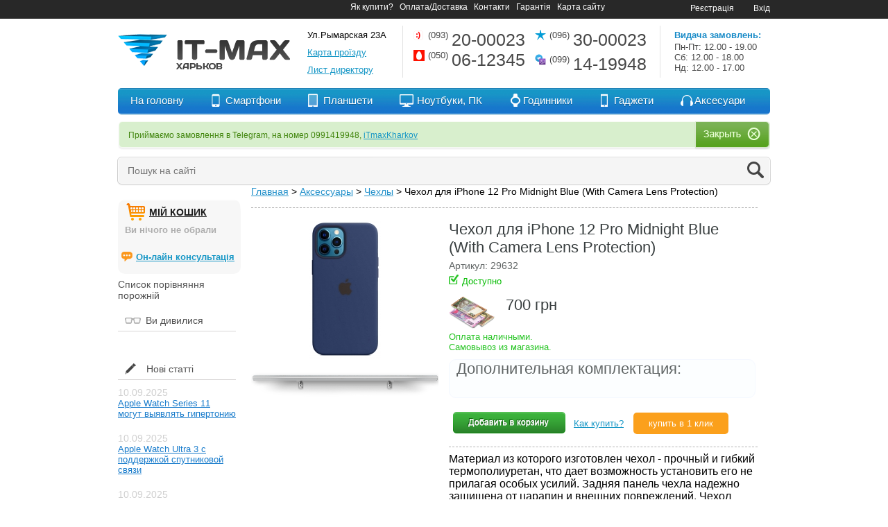

--- FILE ---
content_type: text/html; charset=UTF-8
request_url: https://it-max.com.ua/products/29632
body_size: 20611
content:
<!DOCTYPE html PUBLIC "-//W3C//DTD XHTML 1.0 Transitional//EN" "http://www.w3.org/TR/xhtml1/DTD/xhtml1-transitional.dtd">
<html xmlns="http://www.w3.org/1999/xhtml">
<link rel='dns-prefetch' href='//s7.addthis.com' />
<link rel='dns-prefetch' href='//www.google.com' />

<head>
	<base href="https://it-max.com.ua/"/>
		<title>Чехол для iPhone 12 Pro Midnight Blue (With Camera Lens Protection) — купить в Харькове. Цена на Чехол для iPhone 12 Pro Midnight Blue (With Camera Lens Protection) | It-max</title>
	
	 
	<meta http-equiv="Content-Type" content="text/html; charset=UTF-8" />
		<meta name="description" content="Чехол для iPhone 12 Pro Midnight Blue (With Camera Lens Protection) в интернет-магазине гаджетов и аксессуаров It-max ⚡ Характеристика и отзывы • Предоставляем гарантию на проданный товар!" />
		<meta name="viewport" content="width=1024"/>
	<link rel="stylesheet" type="text/css" href="design/test/css/reset-min.css" />
	<link href="design/test/css/style.css" rel="stylesheet" type="text/css" media="screen"/>
		<link href="design/test/css/rtx.css" rel="stylesheet" type="text/css" media="screen"/>
	<link href="design/test/images/favicon.ico" rel="icon"          type="image/x-icon"/>
	<link href="design/test/images/favicon.ico" rel="shortcut icon" type="image/x-icon"/>
<link href="design/test/css/nivo-slider.css" rel="stylesheet" type="text/css" media="screen"/>
<link href="design/test/css/default.css" rel="stylesheet" type="text/css" media="screen"/>
                  <link href="design/test/css/pop-up_ajax_cart.css" rel="stylesheet" type="text/css" media="screen"/>    
    
	<script src="js/jquery/jquery.js"  type="text/javascript"></script>
		
	<script type="text/javascript" src="js/fancybox/jquery.fancybox-1.3.4.pack.js"></script>
	<link rel="stylesheet" href="js/fancybox/jquery.fancybox-1.3.4.css" type="text/css" media="screen" />
	<script type="text/javascript" src="js/ctrlnavigate.js"></script>
	<script src="design/test/js/jquery-ui.min.js"></script>
	<script src="design/test/js/ajax_cart.js"></script>
	

	
	
	<script src="js/autocomplete/jquery.autocomplete-min.js" type="text/javascript"></script>
	<style>
	.autocomplete-w1 { position:absolute; top:0px; left:0px; margin:6px 0 0 6px; /* IE6 fix: */ _background:none; _margin:1px 0 0 0; }
	.autocomplete { border:1px solid #999; background:#FFF; cursor:default; text-align:left; overflow-x:auto;  overflow-y: auto; margin:-6px 6px 6px -6px; /* IE6 specific: */ _height:350px;  _margin:0; _overflow-x:hidden; }
	.autocomplete .selected { background:#F0F0F0; }
	.autocomplete div { padding:2px 5px; white-space:nowrap; }
	.autocomplete strong { font-weight:normal; color:#3399FF; }
	</style>	
	<script>
        var timme = 1000;
	$(function() {
		//  Автозаполнитель поиска
		$(".input_search").autocomplete({
			serviceUrl:'ajax/search_products.php',
			minChars:1,
			noCache: false, 
			onSelect:
				function(value, data){
					 $(".input_search").closest('form').submit();
				},
			fnFormatResult:
				function(value, data, currentValue){
					var reEscape = new RegExp('(\\' + ['/', '.', '*', '+', '?', '|', '(', ')', '[', ']', '{', '}', '\\'].join('|\\') + ')', 'g');
					var pattern = '(' + currentValue.replace(reEscape, '\\$1') + ')';
	  				return (data.image?"<img align=absmiddle src='"+data.image+"'> ":'') + value.replace(new RegExp(pattern, 'gi'), '<strong>$1<\/strong>');
				}	
		});
	});
	</script>
	
 
	
			<script language="javascript">
function createCookie(name,value,days) {
	if (days) {
		var date = new Date();
		date.setTime(date.getTime()+(days*24*60*60*1000));
		var expires = "; expires="+date.toGMTString();
	}
	else var expires = "";
	document.cookie = name+"="+value+expires+"; path=/";
}

function readCookie(name) {
	var nameEQ = name + "=";
	var ca = document.cookie.split(';');
	for(var i=0;i < ca.length;i++) {
		var c = ca[i];
		while (c.charAt(0)==' ') c = c.substring(1,c.length);
		if (c.indexOf(nameEQ) == 0) return c.substring(nameEQ.length,c.length);
	}
	return null;
}

function eraseCookie(name) {
	createCookie(name,"",-1);
}

</script>	
<style>

</style>
        
        <link rel="stylesheet" type="text/css" href="design/test/css/complect.css" />
	<link rel="stylesheet" type="text/css" href="design/test/js/sh/SyntaxHighlighter.css" />
	<script type="text/javascript" src="design/test/js/sh/shCore.js"></script>
        <script type="text/javascript" src="design/test/js/sh/shAutoloader.js"></script>
		<script type="text/javascript" src="design/test/js/jquery.easing.1.3.js"></script>
		<script type="text/javascript" src="design/test/js/jquery.coda-slider-2.0.js"></script>
		
                    <script type="text/javascript">
                        $().ready(function() {
                            $('#coda-slider-1').codaSlider({
                                autoSlide: false,
                                autoSlideInterval: 4000,
                                autoSlideStopWhenClicked: true,
                                dynamicArrows: false,
                                    dynamicTabs: false
                            });
                        });
                    </script>
                
              


<!--[if  IE 7]>
	<style>
		.tiny_products .product  { float:left;}
                .show_hide_ie{ display:none; }                
	</style>
<![endif]-->
<!--[if  IE 8]>
	<style>
                .show_hide_ie{ display:none; }                
	</style>
<![endif]-->

        
</head><script src="design/test/js/ajax_compare.js"></script>
<script src="https://www.google.com/recaptcha/api.js" async defer></script>

<body>

<!-- Google Tag Manager -->
<noscript><iframe src="//www.googletagmanager.com/ns.html?id=GTM-MDL6VC"
height="0" width="0" style="display:none;visibility:hidden"></iframe></noscript>
<script>(function(w,d,s,l,i){w[l]=w[l]||[];w[l].push({'gtm.start':
new Date().getTime(),event:'gtm.js'});var f=d.getElementsByTagName(s)[0],
j=d.createElement(s),dl=l!='dataLayer'?'&l='+l:'';j.async=true;j.src=
'//www.googletagmanager.com/gtm.js?id='+i+dl;f.parentNode.insertBefore(j,f);
})(window,document,'script','dataLayer','GTM-MDL6VC');</script>
<!-- End Google Tag Manager -->

<div id = "d1"><div id = "d2"><div id = "d3"><div id = "d4"><div id = "d5"><div id = "d6"><div id = "d7">
<div id = "menu">
<div id = "lg" style = "width: 940px; margin: 0 auto;">
   <div style = "float: left; width: 490px; margin-left:330px;"><a class = "menu_link" href = "/kak_kupit">Як купити?</a> 
<a  class = "menu_link" href = "/oplatadostavka">Оплата/Доставка</a> 
<a  class = "menu_link" href = "/contacts">Контакти</a> 
<a  class = "menu_link" href = "/garantiya">Гарантія</a> 
<a  class = "menu_link" href = "/sitemap">Карта сайту</a> 
</div>
   <div style = "float: left; width: 120px; padding-top: 5px;">
 <a  class = "menu_link" href = "/user/register">Реєстрація</a>      <span onclick = "shwhd();" style = "cursor: pointer; float: right;" class = "menu_link" >Вхід</span>    </div>
	<div id = "login"><div id = "logims"><script src="/js/baloon/js/default.js" language="JavaScript" type="text/javascript"></script>
<script src="/js/baloon/js/validate.js" language="JavaScript" type="text/javascript"></script>
<script src="/js/baloon/js/baloon.js" language="JavaScript" type="text/javascript"></script>
<link  href="/js/baloon/css/baloon.css" rel="stylesheet" type="text/css" /> 


  <form class="form login_form" action="/user/login/" method="post">
	<label>Email:</label>
	<input class = "polya" type="text" name="email" data-format="email" data-notice="Введите email" value="" maxlength="255" />

    <label>Пароль: <a href="user/password_remind">Забыли пароль?</a></label>
    <input class = "polya"  type="password" name="password" data-format=".+" data-notice="Введите пароль" value="" />
<p style = "padding: 5px;"></p>
	<input type="submit" class="button" name="login" value=" ">
	<a class = "calsen" href = "/products/29632#">Отмена</a>
</form>
</div></div>
</div>
</div>
	<script>
function shwhd() {
if (document.getElementById("login").style.display == "block") {
document.getElementById("login").style.display = "none"; } else {
document.getElementById("login").style.display = "block"; }
}
 </script>
<div id = "layer1">
<div id = "l1_one">
<p style = "padding: 3px;"></p>
 <a href="/"><img src = "images/logo21.png" alt="интернет магазин IT-Max" id = "logo" /></a>
<p>Ул.Рымарская 23А</p>
<p style = "padding: 5px;"></p>
<a href = "/contacts">Карта проїзду</a>
<p style = "padding: 5px;"></p>
<span onclick = "shwhd2();" style = "cursor: pointer; color: #1797c6; text-decoration:underline;" >Лист директору</span>   
<script>
function shwhd2() {
if (document.getElementById("later").style.display == "block") {
document.getElementById("later").style.display = "none"; } else {
document.getElementById("later").style.display = "block"; }
}
 </script>
<div id = "later" style="display:none;"><div id = "logims" style="width: 477px;">
<script>
function validateForm()
{
	if(document.forms["later"]["name"].value=='' || document.forms["later"]["email"].value=='' || document.forms["later"]["text"].value==''){
		alert('Заполните все поля пожалуйста.');
		return false;
	}else{
		shwhd2();
		
		var data = {
    name: $("#name").val(),
    email: $("#email").val(),
    text: $("#text").val()
		};
		var msg   = $('#later').serialize();
        $.ajax({
          type: 'POST',
          url: 'res.php',
          data: data,
          success: function(data) {
            //$('.results').html(data);
			alert(data);
          },
          error:  function(xhr, str){
                alert('Возникла ошибка: ' + xhr.responseCode);
            }
        });
		
		
		
		//alert('Письмо отправлено');
		return false;
	}  

}
</script>


<form class="form login_form" action="/products/29632" onsubmit="return validateForm()" method="post" name="later" id="later">

	<div style="float:left; width:49%;">
		<label>Ваше имя: </label>
		<input class = "polya"  type="text" name="name" id="name"  value="" />
	</div>
	<div style="float:left; width:49%;">
		<label>Email для связи:</label>
		<input class = "polya" type="text" name="email" id="email" maxlength="255" />
	</div>
	<div style="float:left; width:99%;">
		<label>Текст письма:</label>
		<textarea class = "polya" name="text" id="text" style="width: 477px; height: 145px;"></textarea>
		<p style = "padding: 5px;"></p>
		<input type="submit"  name="" value="Отправить" style="float: left; background-color: #8f8f8f;    border: 0 none;    color: #fff;    cursor: pointer;    font-size: 14px;    height: 27px;    width: 91px;">
		<a class = "calsen" onclick = "shwhd2(); " style="margin-left: 19px;    margin-top: 6px; cursor: pointer;">Отмена</a>
	</div>
</form>
</div></div>
</div>
<div id = "l1_two">
<p style = "padding: 3px;"></p>
<div style = "float: left; width: 175px;">
<p><a href="tel:+380932000023"><img src = "images/pic2.png" id = "l1_img" /><span id = "p1_code">(093)</span><span id = "l1_phone">20-00023</span></a></p>
<p style = "height: 35px; float:left;"><a href="tel:+380500612345"><img src = "images/pic1.png" id = "l1_img" /><span id = "p1_code">(050)</span><span id = "l1_phone">06-12345</span></a></p>

</div>
<div style = "float: left; width: 165px;">
<p style = "height: 35px;"><a href="tel:+380963000023"><img src = "images/pic3.png" id = "l1_img" /><span id = "p1_code">(096)</span><span id = "l1_phone">30-00023</span></a></p>
<p><a href="tel:+380991419948"><img src = "images/pic21.png" id = "l1_img" /><span id = "p1_code">(099)</span><span id = "l1_phone">14-19948</span></a></p>
</div>
</div>
<div id = "l1_three">
<p style = "padding: 3px;"></p>
<p style = "font-weight: bold; color: #178ac7; font-size: 13px;">Видача замовлень:</p>
<p style = "color: #474747; font-size: 13px; margin-top: 2px;">Пн-Пт: 12.00 - 19.00<br />Сб: 12.00 - 18.00<br />Нд: 12.00 - 17.00</p>
</div>
</div>
<script>
function clearpd() {
document.getElementById("pod1").style.display = "none";
document.getElementById("pod2").style.display = "none";
document.getElementById("pod3").style.display = "none";
document.getElementById("pod4").style.display = "none";
document.getElementById("pod5").style.display = "none";
document.getElementById("pod6").style.display = "none";
document.getElementById("pod8").style.display = "none";
timme = 1000;

}

function showpd(numid) {

clearpd();
timme = 10;
document.getElementById(numid).style.display = "block";
}
</script>


<div id = "layer2">

<!-- <a id = "l1" href = "/#d1"></a>
<span onclick = "showpd('pod2');" id = "l3" ></span>
<span onclick = "showpd('pod4');" id = "l5" ></span>
<span onclick = "showpd('pod3');" id = "l4" ></span>
<a id = "l7" href="/catalog/gadgets"></a>
<span onclick = "showpd('pod5');" id = "l6" ></span>
<a id = "l9" href = "/topteenview#d7"></a>
<span id = "l68" ></span> -->

<div class = "tmenu" >
	<ul>
		<li class="tli1"><a href = "/#d1">На головну</a></li>
		<li class="tli2"><span onclick = "showpd('pod2');" >Смартфони</span></li>
		<li class="tli3"><span onclick = "showpd('pod4');" >Планшети</span></li>
		<li class="tli4"><span onclick = "showpd('pod3');" >Ноутбуки, ПК</span></li>
		<li class="tli8"><span onclick = "showpd('pod8');" >Годинники</span></li>
		<li class="tli5"><span onclick = "showpd('pod6');" >Гаджети</span></li>
		<li class="tli6"><span onclick = "showpd('pod5');" >Аксесуари</span></li>
				<!--<li class="tli7"><a href = "/topteenview#d7">Топ 12</a></li>-->
	</ul>
</div>

<p style = "clear: both;"></p>
<div id = "pod1" class = "pd_menu">
</div>


<div id = "pod2" class = "pd_menu">
<div style = "height: 210px; display: block;">

<div style = "width: 233px; float: left;">
<a class = "pd_title" href = "/catalog/-16#d3">Смартфони</a>
<a class = "pd_href" href = "/catalog/-340?4=iPhone+17+Pro#d3">iPhone</a><br />
<a class = "pd_href" href = "/catalog/390-#d3">iPhone USED</a><br />
<a class = "pd_href" href = "/catalog/-16/-7641#d3">Samsung</a><br />

</div>
<div style = "width: 233px; float: left;">

<a class = "pd_title" href = "/catalog/-340?4=iPhone+7#d3">Популярні моделі</a>

<a class = "pd_href" href = "/catalog/-340?4=iPhone+17#d2">iPhone 17</a><br />
<a class = "pd_href" href = "/catalog/-340?4=iPhone+17+Pro#d2">iPhone 17 Pro</a><br />
<a class = "pd_href" href = "/catalog/-340?4=iPhone+17+Pro+Max#d2">iPhone 17 Pro Max</a><br />
<a class = "pd_href" href = "/catalog/-340?4=iPhone+Air#d2">iPhone Air</a><br />
<a class = "pd_href" href = "/catalog/-340?4=iPhone+16e#d2">iPhone 16e</a><br />
<a class = "pd_href" href = "/catalog/-340?4=iPhone+16#d2">iPhone 16</a><br />
<a class = "pd_href" href = "/catalog/-340?4=iPhone+16+Plus#d2">iPhone 16 Plus</a><br />
<a class = "pd_href" href = "/catalog/-340?4=iPhone+16+Pro#d2">iPhone 16 Pro</a><br />
<a class = "pd_href" href = "/catalog/-340?4=iPhone+16+Pro+Max#d2">iPhone 16 Pro Max</a><br />




</div>
<div style = "width: 233px; float: left;"><br /> <br /><br />
<a class = "pd_href" href = "/catalog/-340?4=iPhone+15#d2">iPhone 15</a><br />
<a class = "pd_href" href = "/catalog/-340?4=iPhone+15+Plus#d2">iPhone 15 Plus</a><br />
<a class = "pd_href" href = "/catalog/iphone-13#d2">iPhone 13</a><br /> 
<a class = "pd_href" href = "https://it-max.com.ua/catalog/-16?918=S23#d3">Samsung S23</a><br />
<a class = "pd_href" href = "https://it-max.com.ua/catalog/-16?918=s23+Plus#d3">Samsung S23 Plus</a><br />
<a class = "pd_href" href = "https://it-max.com.ua/catalog/-16?918=s23+Ultra#d3">Samsung S23 Ultra</a><br />
<a class="pd_href" href="/catalog/samsung-s21">Samsung S21</a><br>
</div>


</div>
<div style = "height: 30px; display: block;"><img src = "images/close.png" alt = "close" align = "right" style = "margin-right: 10px; margin-top: 2px; cursor: pointer;" onclick = "clearpd();" /></div>
</div>
<div id = "pod3" class = "pd_menu">
<div style = "height: 210px; display: block;">


<div style = "width: 233px; float: left;">
<a class = "pd_title" href = "/catalog/-358">MacBook</a>
<a class = "pd_href" href = "/catalog/-358?921=Air+M4#d4">MacBook Air M4</a><br />
<a class = "pd_href" href = "/catalog/-358?921=Pro+M4#d4">MacBook Pro M4</a><br />
<a class = "pd_href" href = "/catalog/-358?921=Pro+M4+Pro#d4">MacBook Pro M4 Pro</a><br />
<a class = "pd_href" href = "/catalog/-358?921=Pro+M4+Max#d4">MacBook Pro M4 Max</a><br />
<a class = "pd_href" href = "/catalog/-358?921=Air+M3#d4">MacBook Air M3</a><br />
<a class = "pd_href" href = "/catalog/-358?921=Air+M2#d4">MacBook Air M2</a><br />
<a class = "pd_href" href = "/catalog/391#d4">MacBook USED</a><br />

</div>

<div style = "width: 233px; float: left;">
<a class = "pd_title" href = "/catalog/-360#d4">iMac</a>

<a class = "pd_href" href = "/catalog/-360?918=M4#d4">iMac M4 24"</a><br />


</div>

<div style = "width: 233px; float: left;">
<a class = "pd_title" href = "/catalog/-361#d4">MacMini</a>

<a class = "pd_href" href = "/catalog/-361?914=M4#d4">Mac Mini M4</a><br />
<a class = "pd_href" href = "/catalog/-361?914=M4+Pro#d4">Mac Mini M4 Pro</a><br />


</div>
</div>
<div style = "height: 30px; display: block;"><img src = "images/close.png" alt = "close" align = "right" style = "margin-right: 10px; margin-top: 2px; cursor: pointer;" onclick = "clearpd();" /></div>
</div>
<div id = "pod4" class = "pd_menu">
<div style = "height: 210px; display: block;">
<div style = "width: 233px; float: left;">
<a class = "pd_title" href = "/catalog/-349#d5">Планшети</a>

<a class = "pd_href" href = "/catalog/-341#d5">iPad</a><br />
<a class = "pd_href" href = "/catalog/392-#d5">iPad USED</a><br />

</div>
<div style = "width: 233px; float: left;">
<a class = "pd_title" href = "/catalog/-341#d5">iPad</a>


<a class = "pd_href" href = "https://it-max.com.ua/catalog/-341?50=iPad+11%22+%282025%29#d2">iPad 11" (2025)</a><br />
<a class = "pd_href" href = "https://it-max.com.ua/catalog/-341?50=iPad+Air+11%22+M3+%282025%29#d2">iPad Air 11" M3 (2025)</a><br />
<a class = "pd_href" href = "https://it-max.com.ua/catalog/-341?50=iPad+Air+11%22+M2+%282024%29#d2">iPad Air 11" M2 (2024) </a><br />
<a class = "pd_href" href = "https://it-max.com.ua/catalog/-341?50=iPad+Air+13%22+M2+%282024%29#d2">iPad Air 13" M2 (2024)</a><br />
<a class = "pd_href" href = "https://it-max.com.ua/catalog/-341?50=iPad+Pro+11%22+M4+%282024%29#d2">iPad Pro 11" M4 (2024)</a><br />
<a class = "pd_href" href = "https://it-max.com.ua/catalog/-341?50=iPad+Pro+13%22+M4+%282024%29#d2">iPad Pro 13" M4 (2024)</a><br />
<a class = "pd_href" href = "https://it-max.com.ua/catalog/-341?50=iPad+mini+8.3%22+%282021%29#d2">iPad mini 8.3" (2021)</a><br />
<a class = "pd_href" href = "https://it-max.com.ua/products?keyword=iPad+10.9+2022#d2">iPad 10.9" (2022)</a><br />


</div>
<div style = "width: 233px; float: left;">
<a class = "pd_title" href = "/catalog/-349/-7641#d5">Чохли</a>

<a class = "pd_href" href = "/products?keyword=%D0%A7%D0%B5%D1%85%D0%BE%D0%BB+%D0%B4%D0%BB%D1%8F+iPad#d2">Чехол для iPad</a><br />


</div>
<!-- <div style = "width: 233px; float: left;">
<a class = "pd_title" href = "/catalog/-292#d5"></a>


</div> -->
</div>
<div style = "height: 30px; display: block;"><img src = "images/close.png" alt = "close" align = "right" style = "margin-right: 10px; margin-top: 2px; cursor: pointer;" onclick = "clearpd();" /></div>
</div>


<div id = "pod5" class = "pd_menu">
<div style = "height: 210px; display: block;">
<div style = "width: 233px; float: left;">
<a class = "pd_title" href = "/catalog/-53#d6">Аксесуари</a>

<a class = "pd_href" href = "/catalog/-362#d6">iАксесуари</a><br />
<a class = "pd_href" href = "/catalog/-292#d6">Чохли</a><br />
<a class = "pd_href" href = "/catalog/-356#d6">Навушники</a><br />
<a class = "pd_href" href = "/catalog/-300#d6">Карти пам'яті</a><br />
<a class = "pd_href" href = "/catalog/-150#d6">Акумулятори</a><br />
<a class = "pd_href" href = "/catalog/-317#d6">Автокомплекти</a><br />
<a class = "pd_href" href = "/catalog/-54#d6">Захисні плівки</a><br />
<a class = "pd_href" href = "/catalog/-59#d6">Кабелі синхронізації</a><br />
</div>
<div style = "width: 233px; float: left;">
<a class = "pd_title" href = "#">Популярні бренди</a>

<a class = "pd_href" href = "/catalog/-292/-7776#d6">SGP</a><br />
<a class = "pd_href" href = "/catalog/-292/-7815#d6">Hoco</a><br />
<a class = "pd_href" href = "/catalog/-292/-7945#d6">iMax</a><br />
<a class = "pd_href" href = "/catalog/-292/-7836#d6">Ozaki</a><br />
<a class = "pd_href" href = "/catalog/-292/-7822#d6">Momax</a><br />
<a class = "pd_href" href = "/catalog/-292/-7899#d6">Baseus</a><br />
<a class = "pd_href" href = "/catalog/-292/-7808#d6">Yoobao</a><br />
</div>
<div style = "width: 233px; float: left;">
<a class = "pd_title" href = "#">Моделі</a>

<a class = "pd_href" href = "/catalog/-292?923=iPhone+X#d6">iPhone X</a><br />
<a class = "pd_href" href = "/catalog/-292?923=iPhone+7#d6">iPhone 7/8</a><br />
<a class = "pd_href" href = "/catalog/-292?923=iPhone+7+plus#d6">iPhone 7/8 plus</a><br />
<a class = "pd_href" href = "/catalog/-292?923=iPhone+6%2F6s#d6">iPhone 6/6s</a><br />
<a class = "pd_href" href = "/catalog/-292?923=iPad+Pro+10.5%22#d6">iPad Pro 10.5"</a><br />
<a class = "pd_href" href = "/catalog/-292?923=iPad+Pro+9.7%22#d6">iPad Pro 9.7"</a><br />
<a class = "pd_href" href = "/catalog/-292?923=iPad+2017#d6">iPad 2017</a><br />
</div>
<div style = "width: 233px; float: left;">
<a class = "pd_title" href = "#">Популярні товари</a>

<a class = "pd_href" href = "/products?keyword=EarPods">Навушники EarPods</a><br />
<a class = "pd_href" href = "/products?filterF=filterF&keyword=Автодержатель">Автоутримувач</a><br />
<a class = "pd_href" href = "/catalog/-59?973=Зарядные+устройства&974=Беспроводные">Безпровідна зарядка</a><br />
<a class = "pd_href" href = "/products?keyword=Чехол+для+MacBook+Pro">Чохол MacBook Pro</a><br />
<a class = "pd_href" href = "/catalog/-292?923=iPhone+X">Чохол iPhone X</a><br />


</div>
</div>
<div style = "height: 30px; display: block;"><img src = "images/close.png" alt = "close" align = "right" style = "margin-right: 10px; margin-top: 2px; cursor: pointer;" onclick = "clearpd();" /></div>
</div>


<div id = "pod6" class = "pd_menu">
<div style = "height: 210px; display: block;">


<div style = "width: 233px; float: left;">
<a class = "pd_title" href = "/catalog/-362#d6">iАксесуари</a>

<a class = "pd_href" href = "/catalog/-362?972=TV#d6">Apple TV</a><br />
<a class = "pd_href" href = "/catalog/-362?972=Power+Adapter#d6">Apple Power Adapter</a><br />
<a class = "pd_href" href = "/catalog/-362?972=Adapters#d6">Apple Адаптери</a><br />
<a class = "pd_href" href = "/catalog/-362?972=Mouse#d6">Apple Мишки</a><br />
<a class = "pd_href" href = "/catalog/-362?972=Keyboard#d6">Apple Клавіатури</a><br />
<a class = "pd_href" href = "/catalog/-362?972=Headset#d6">Apple Навушники</a><br />


</div>

<div style = "width: 233px; float: left;">
<a class = "pd_title" href = "/catalog/-150#d6">Гаджети</a>
<a class = "pd_href" href = "/catalog/387-#d6">Квадрокоптери</a><br />
<a class = "pd_href" href = "/catalog/386#d6">Зарядні станції</a><br />
<a class = "pd_href" href = "/catalog/gadgets?973=Акустика+#d6">Акустика </a><br />
<a class = "pd_href" href = "/catalog/gadgets?973=Экшн-камеры#d6">Екшн-камери </a><br />
<a class = "pd_href" href = "/catalog/gadgets/-7643#d6">Sony PlayStation</a><br />
</div>

<div style = "width: 233px; float: left;">
<a class = "pd_title" href = "/catalog/-150#d6">Зовнішні акумулятори</a>
<a class = "pd_href" href = "/catalog/-150?944=10000#d6">Power Bank 10000 mAh </a><br />
<a class = "pd_href" href = "/catalog/-150?944=20000#d6">Power Bank 20000 mAh </a><br />

</div>
</div>
<div style = "height: 30px; display: block;"><img src = "images/close.png" alt = "close" align = "right" style = "margin-right: 10px; margin-top: 2px; cursor: pointer;" onclick = "clearpd();" /></div>
</div>
<div id = "pod8" class = "pd_menu">
<div style = "height: 210px; display: block;">
<div style = "width: 233px; float: left;">
<a class = "pd_title" href = "/catalog/370-?4#d6">Модель</a>
<a class = "pd_href" href = "/catalog/370-?4=Watch#d6">Apple Watch</a><br />
<a class = "pd_href" href = "/catalog/370-?4=Nike#d6">Apple Watch Nike</a><br />
<a class = "pd_href" href = "/catalog/370-?4=Samsung+Watch#d6">Samsung Watch</a><br />


</div>
<div style = "width: 233px; float: left;">
<a class = "pd_title" href = "/catalog/370-?918#d6">Серія</a>

<a class = "pd_href" href = "/catalog/370-?918=Series+10#d6">Series 10</a><br />
<a class = "pd_href" href = "/catalog/370-?4=Watch&918=Series+Ultra+2#d6">Series Ultra 2</a><br />
<a class = "pd_href" href = "/catalog/370-?918=Series+Ultra#d6">Series Ultra</a><br />
<a class = "pd_href" href = "/catalog/370-?4=Watch&918=Series+9#d6">Series 9</a><br />
<a class = "pd_href" href = "/catalog/370-?918=Series+8#d6">Series 8</a><br />
<a class = "pd_href" href = "/catalog/370-?918=Series+SE+2#d6">Series SE 2</a><br />
<a class = "pd_href" href = "/catalog/370-?918=Galaxy+Watch+3#d6">Galaxy Watch 3</a><br />


</div>
<div style = "width: 233px; float: left;">
<a class = "pd_title" href = "/catalog/370-?91=&913#d6">Розмір екрану</a>
<a class = "pd_href" href = "/catalog/370-?91=&913=38mm#d6">38mm</a><br />
<a class = "pd_href" href = "/catalog/370-?91=&913=40mm#d6">40mm</a><br />
<a class = "pd_href" href = "/catalog/370-?918=&913=41mm#d6">41mm</a><br />
<a class = "pd_href" href = "/catalog/370-?91=&913=42mm#d6">42mm</a><br />
<a class = "pd_href" href = "/catalog/370-?91=&913=44mm#d6">44mm</a><br />
<a class = "pd_href" href = "/catalog/370-?918=&913=45mm#d6">45mm</a><br />
<a class = "pd_href" href = "/catalog/370-?913=49mm#d6">49mm</a><br />

</div>
<div style = "width: 233px; float: left;">
<a class = "pd_title" href = "/catalog/370-?91#d6">Колір корпусу</a>
<a class = "pd_href" href = "/catalog/370-?91=Серый#d6">Серый космос</a><br />
<a class = "pd_href" href = "/catalog/370-?91=Серебристый#d6">Серебристый</a><br />
<a class = "pd_href" href = "/catalog/370-?91=Золотой#d6">Золотой</a><br />
<a class = "pd_href" href = "/catalog/370-?948=Красный#d6">Красный</a><br />

</div>
</div>
<div style = "height: 30px; display: block;"><img src = "images/close.png" alt = "close" align = "right" style = "margin-right: 10px; margin-top: 2px; cursor: pointer;" onclick = "clearpd();" /></div>
</div>
</div>


</div></div></div></div></div></div></div>

<script>

var elem = document.getElementById('l2');
var timeoutId, stop = false;    
if (elem) {
      elem.onmousemove = function(){
        if(stop)return;
        timeoutId = setTimeout(test,timme);
        stop = true;
      }
	elem.onmouseout = function (){
		clearTimeout(timeoutId);
		stop = false;
	}
}
function test(){
showpd('pod1');
}

var elem2 = document.getElementById('l3');
var timeoutId2, stop2 = false;
if (elem2) {
      elem2.onmousemove = function(){
        if(stop2)return;
        timeoutId2 = setTimeout(test2,timme);
        stop2 = true;
      }
       elem2.onmouseout = function (){
         clearTimeout(timeoutId2);
         stop2 = false;
        }
}
function test2(){
showpd('pod2');
}

var elem3 = document.getElementById('l4');
var timeoutId3, stop3 = false;
if (elem3) {
	elem3.onmousemove = function(){
	if(stop3)return;
	timeoutId3 = setTimeout(test3,timme);
	stop3 = true;
	}
	elem3.onmouseout = function (){
		clearTimeout(timeoutId3);
		stop3 = false;
	}
}
function test3(){
showpd('pod3');
}

var elem4 = document.getElementById('l5');
  var timeoutId4, stop4 = false;
  if (elem4) {
      elem4.onmousemove = function(){
        if(stop4)return;
        timeoutId4 = setTimeout(test4,timme);
        stop4 = true;
      }
       elem4.onmouseout = function (){
         clearTimeout(timeoutId4);
         stop4 = false;
        }
	}
function test4(){
showpd('pod4');
}


var elem5 = document.getElementById('l6');
var timeoutId5, stop5 = false;    
if (elem5) {
	elem5.onmousemove = function(){
	if(stop5)return;
	timeoutId5 = setTimeout(test5,timme);
	stop5 = true;
	}
	elem5.onmouseout = function (){
		clearTimeout(timeoutId5);
		stop5 = false;
	}
}
function test5(){
showpd('pod5');
}

function sendNotify(product_id, product_name) {
	$('#sendp').html('<form id="sendpform" data-fix action="callback.php" method="post" enctype="multipart/form-data" onsubmit="sendingN(); return false;">'+
	'<div class="content">'+
	'<div class="headingrightp" style="font-size: 20px;color: #666;padding-bottom: 10px;padding-top: 0px;border-bottom: 1px dashed #F3951D;margin-bottom: 15px;"><span>Сообщить о наличии</span>'+
	'<a class="button" id="button-sclose" onclick="'+
	'$("#sendp").removeClass("active");'+
	'" style="float:right;position: absolute;top: -15px;right: -15px;width: 30px;height: 30px;background: transparent url(/js/fancybox/fancybox.png) -40px 0px;cursor: pointer;z-index: 1103;"></a></div>'+
	'<div id="headingrightps" class="headingrightps">Оставьте свои данные, как только товар появится в наличии мы вам сообщим. Так же вы можете связаться с нами через <a href="/contacts">Контакты</a></div>'+
	'<div class="headingrightpn">'+
	'<input type="hidden" name="sendp" id="s_sendp" value="Сообщите мне о наличии товара '+product_name+'" />'+
	'<input type="hidden" name="product_id" id="s_product_id" value="'+product_id+'" />'+
	'<input type="hidden" name="action" id="s_action" value="sendnotify" />'+
	'<input type="hidden" name="product_name" id="s_product_name" value="'+product_name+'" />'+
	'<input type="hidden" name="urlfrom" id="s_urlfrom" value="'+document.URL+'" />'+
	'<b>Введите e-mail: </b>&nbsp;'+
	'<input type="text" name="email" id="s_email" value="" />&nbsp;'+
	'<b>Введите имя: </b>&nbsp;'+
	'<input type="text" name="name" id="s_name" value="" /><br />'+
	'<b>Введите телефон: </b>&nbsp;'+
	'<input type="text" name="phone" id="s_phone" value="" /><br /></div>'+
	'<b>Комментарий: </b>&nbsp;<div class="headingrightpt"><textarea name="enquiry" id="s_enquiry" cols="40" rows="10" style="width: 99%;"></textarea></div>'+
	'</div>'+
	'<div class="buttons">'+
	'<div class="right"><input id="sendpbutton" type="submit" value="Отправить" class="button" style="float: left;border-radius: 9px;padding: 5px 12px;display: block;height: 100%;text-decoration: none;background: #f37701;color: #20373F;background: -moz-linear-gradient(top, #FFAF01 0%, #f37701 100%);background: -webkit-gradient(linear, left top, left bottom, color-stop(0%,#FFAF01), color-stop(100%,#f37701));background: -webkit-linear-gradient(top, #FFAF01 0%,#f37701 100%);background: -o-linear-gradient(top, #FFAF01 0%,#f37701 100%);background: -ms-linear-gradient(top, #FFAF01 0%,#f37701 100%);background: linear-gradient(to bottom, #FFAF01 0%,#f37701 100%);cursor:pointer;"/></div>'+
	'</div></form>');
	$('#sendp').addClass('active');
	$('.success').fadeIn('slow');
}
function sendingN() {
	var name = $('#s_name').val();
	var sendp = $('#s_sendp').val();
	var product_id = $('#s_product_id').val();
	var action = $('#s_action').val();
	var product_name = $('#s_product_name').val();
	var urlfrom = $('#s_urlfrom').val();
	var email = $('#s_email').val();
	var enquiry = $('#s_enquiry').val();
	var phone = $('#s_phone').val();
	$.post("callback.php", { name: name, sendp: sendp, product_id: product_id, action: action, product_name: product_name, urlfrom: urlfrom, email: email, phone: phone, enquiry: enquiry }, function(data) {
		$('#sendp').removeClass('active');
	});
}
</script>
<div id="sendp"></div>
<div id = "layer3">
<div id = "reklama-block">
	<span id = "reklama-content" >Приймаємо замовлення в Telegram, на номер 0991419948, <a href="https://t.me/itmaxkharkov">iTmaxKharkov</a></span>
	<img style = "float: right; cursor: pointer;" src = "images/closet.png" onclick = "reklama_hide();" />
</div>

<script>
	if (document.getElementById("reklama-content")) {
		if(document.getElementById("reklama-content").innerHTML == '' ) document.getElementById("reklama-block").style.display = "none";
	}

function reklama_hide() {
	document.getElementById("reklama-block").style.display = "none";
	createCookie('view','reklama-hide',0.12);
}
</script>
</div>

<div id = "find">

				<form action="products">
					<input id = "find_o" class="input_search" type="text" name="keyword" value="" placeholder="Пошук на сайті"/>
					<input id = "find_p" class="button_search" value="" type="submit" />
				</form>
</div>

<!--
<div id = "layer4" >
<a style = "float: left;" href = "/catalog/-16/-7656"><img src = "images/brands/6-asus.jpg" /></a>
<a style = "float: left;" href = "/catalog/-16/-7641"><img src = "images/brands/sams.png" /></a>
<a style = "float: left;" href = "/catalog/-16/7877"><img src = "images/brands/huawei.jpg" /></a>
<a style = "float: left;" href = "/catalog/-16/-7644"><img src = "images/brands/lg.jpg" /></a>
<a style = "float: left;" href = "/catalog/-16/7865"><img src = "images/brands/1-lenovo.jpg" /></a>
<a style = "float: left;" href = "/catalog/-16/7882"><img src = "images/brands/xiaomi.jpg" /></a>
<a style = "float: left;" href = "/catalog/-292/-7822"><img src = "images/brands/4-momax.jpg" /></a>
<a style = "float: left;" href = "/catalog/370-"><img src = "images/brands/6-watch-.jpg" /></a>
<a style = "float: left;" href = "/catalog/-16?912=Android"><img src = "images/brands/6.png" /></a>
</div>
-->




<div id = "content">
<div id = "left">
<div id = "cart_informer">
<div id = "catr_png">
<div id = "cart_ico"></div>
<p style = "padding-top: 10px; padding-left: 45px; "><a id = "cart_link" href = "https://it-max.com.ua/cart/">МІЙ КОШИК</a></p>

 
 <p style = "color: #adadad; font-size:13px; margin-top: 10px; margin-left: 10px; ">Ви нічого не обрали</p>
 <p style = "padding: 5px;"></p>
<p style = "padding-left: 5px;"><img style = "margin-right: 5px;" src = "images/more.png" align = "left" /><a style = "font-size: 13px;" href = "https://siteheart.com/webconsultation/28919?byhref=1"target="_blank">Он-лайн консультація</a></p>
 <p style = "padding: 5px;"></p>
 </div>







<div id="show-fancybox-cart">
<a id="show-fancybox-cart" href="#data"></a>
<a id="show-fancybox-cart2" href="#data2"></a>
</div>
<script type="text/javascript">
            $('#show-fancybox-cart a').fancybox();
</script>



<div  style="display:none">
    <div id="data" class="pop-up-cart">
                    <div class="heading">
                <h4>Корзина</h4>
                <span id="cart_total">Ваша корзина пуста</span> </div>
            <div class="checkout">
                <a  href="#" onclick="$.fancybox.close(); return false;">Продолжить покупки</a>
            </div>
            
    </div></div> 
</div>


<div id="compare_informer" >
Список порівняння порожній


</div>








<div id = "prosmotrennue_tovaru">
		
<!-- Просмотренные товары -->
 <p id = "you_see" ><img src = "images/gla.png" id = "you_see_img"  />Ви дивилися</p>   
		
						<!-- Просмотренные товары (The End)-->			
<p style = "padding: 8px;"></p> <p style = "clear: both;"></p>

</div>


<div id = "blog">
          
 <div class="blogg" >

<!-- Блог-->
 <p id = "you_see" ><img src = "images/pen.png" id = "you_see_img"  />Нові статті</p>
			
						<div class="blog_menu clrs">
				
								
                                 <span style = "color: #cfcfcf; font-size: 14px;" class="dataall">10.09.2025</span>
                                 
                                 <p><li data-post="7735"><span class="nameall"> <a href="/blog/apple_watch_series_11_mogut_vyyavlyat_gipertoniyu">Apple Watch Series 11 могут выявлять гипертонию</a></span></li></p>
				
								
                                 <span style = "color: #cfcfcf; font-size: 14px;" class="dataall">10.09.2025</span>
                                 
                                 <p><li data-post="7729"><span class="nameall"> <a href="/blog/apple_watch_ultra_3_s_podderzhkoj_sputnikovoj_svyazi">Apple Watch Ultra 3 с поддержкой спутниковой связи</a></span></li></p>
				
								
                                 <span style = "color: #cfcfcf; font-size: 14px;" class="dataall">10.09.2025</span>
                                 
                                 <p><li data-post="7734"><span class="nameall"> <a href="/blog/novye_airpods_pro_3_umeyut_perevodit_rech_i_izmeryat_chss">Новые AirPods Pro 3 умеют переводить речь и измерять ЧСС</a></span></li></p>
				
								
                                 <span style = "color: #cfcfcf; font-size: 14px;" class="dataall">10.09.2025</span>
                                 
                                 <p><li data-post="7733"><span class="nameall"> <a href="/blog/apple_pokazala_iphone_17_s_ekranom_promotion_i_kvadratnoj_frontalkoj">Apple показала iPhone 17 с экраном ProMotion и «квадратной» фронталкой</a></span></li></p>
				
								
                                 <span style = "color: #cfcfcf; font-size: 14px;" class="dataall">10.09.2025</span>
                                 
                                 <p><li data-post="7732"><span class="nameall"> <a href="/blog/predstavlen_iphone_air__dorogoj_ultratonkij_titanovyj">Представлен iPhone Air — дорогой, ультратонкий, титановый</a></span></li></p>
				
				                                <span class="readall"><a href="/blog">Читати все</a></span>
			</div>
			                         
                         
                        <!-- Блог (The End)--><!-- Статьи #End /-->    
</div>


   <p style = "clear: both;"></p>
</div>



<div id = "hits">

<!-- Список товаров-->
 <p id = "you_see" ><img src = "images/hits.png" id = "you_see_img"  />Топ товарів</p>  
<ul class="tiny_products">
<?php $i = 1; ?>
		<!-- Товар-->
	<li class="product">
		<!-- Название товара -->
		<p><a data-product="31338" href="products/31338">iPhone 16 128Gb Black</a></p>
		<p style = "padding: 3px;"></p>
		<!-- Фото товара -->
				<div class="image">
			<div style = "position: absolute;"><img src = "images/ptop.png" style = "margin-top: -8px; margin-left: -10px;" /></div>
				<a style = "float: left;" href="products/31338">
					<img height = "80" title="Екран (6.1&quot;, OLED (Super Retina XDR), 2556x1179) / Apple A18 / подвійна основна камера: 48 Мп + 12 Мп, фронтальна камера: 12 Мп / 128 ГБ вбудованої пам&#039;яті / 3G / LTE / 5G / GPS / Nano-SIM / iOS 18" id="product31338" src="https://it-max.com.ua/files/products/iph16Black.200x200.jpg?0a660a2220d62821a02b8d662c6689b2" alt="iPhone 16 128Gb Black"/>
				</a>
				<div class="product31338 show_hide_ie" style="border: 2px solid #D2D2D2;background-color: #FCFCFC;margin-left: 86px;margin-top: 14px;position: absolute;border-radius: 10px 10px 10px 10px;padding: 10px;width: 300px;z-index: 2;">
					<div class="show_hide_ie" style="background-color: #FCFCFC;border-bottom-style: solid;border-bottom-width: 1px;border-left-style: solid;border-left-width: 1px;border-radius: 1px 34px 1px 55px;border-top-style: solid;border-top-width: 1px;height: 52px;margin-left: -55px;position: absolute;width: 44px;">
					</div>
					Екран (6.1", OLED (Super Retina XDR), 2556x1179) / Apple A18 / подвійна основна камера: 48 Мп + 12 Мп, фронтальна камера: 12 Мп / 128 ГБ вбудованої пам'яті / 3G / LTE / 5G / GPS / Nano-SIM / iOS 18
				</div>
		</div>
		 
		<!-- Фото товара (The End) -->


		<!-- Название товара (The End) -->
		

				<!-- Выбор варианта товара -->

			                             <span style = "float: right; color: #58cf58; font-size: 13px; font-weight: bold;"> 33 520 грн </span>
                                                    
		<!-- Выбор варианта товара (The End) -->
		
	</li>
	<script>
	$(document).ready(function(){
	$(".product"+31338).hide();
		$("#product"+31338).live("mouseover", function(){
			$(".product"+31338).show();
		});
		$("#product"+31338).live("mouseout", function(){
			$(".product"+31338).hide();
		});
	}); 
	</script>
	<!-- Товар (The End)-->
	<p style = "padding: 3px;"><p>
	<?php $i++; ?>
		<!-- Товар-->
	<li class="product">
		<!-- Название товара -->
		<p><a data-product="31342" href="products/31342">iPhone 16 Plus 128Gb Black</a></p>
		<p style = "padding: 3px;"></p>
		<!-- Фото товара -->
				<div class="image">
			<div style = "position: absolute;"><img src = "images/ptop.png" style = "margin-top: -8px; margin-left: -10px;" /></div>
				<a style = "float: left;" href="products/31342">
					<img height = "80" title="Екран (6.7&quot;, OLED (Super Retina XDR), 2796x1290) / Apple A18 / подвійна основна камера: 48 Мп + 12 Мп, фронтальна камера: 12 Мп / 128 ГБ вбудованої пам&#039;яті / 3G / LTE / 5G / GPS / Nano-SIM / iOS 18" id="product31342" src="https://it-max.com.ua/files/products/iph16Black_1.200x200.jpg?8d68ab8306a7f74e1ecb5618bb30639c" alt="iPhone 16 Plus 128Gb Black"/>
				</a>
				<div class="product31342 show_hide_ie" style="border: 2px solid #D2D2D2;background-color: #FCFCFC;margin-left: 86px;margin-top: 14px;position: absolute;border-radius: 10px 10px 10px 10px;padding: 10px;width: 300px;z-index: 2;">
					<div class="show_hide_ie" style="background-color: #FCFCFC;border-bottom-style: solid;border-bottom-width: 1px;border-left-style: solid;border-left-width: 1px;border-radius: 1px 34px 1px 55px;border-top-style: solid;border-top-width: 1px;height: 52px;margin-left: -55px;position: absolute;width: 44px;">
					</div>
					Екран (6.7", OLED (Super Retina XDR), 2796x1290) / Apple A18 / подвійна основна камера: 48 Мп + 12 Мп, фронтальна камера: 12 Мп / 128 ГБ вбудованої пам'яті / 3G / LTE / 5G / GPS / Nano-SIM / iOS 18
				</div>
		</div>
		 
		<!-- Фото товара (The End) -->


		<!-- Название товара (The End) -->
		

				<!-- Выбор варианта товара -->

			                             <span style = "float: right; color: #58cf58; font-size: 13px; font-weight: bold;"> 36 980 грн </span>
                                                    
		<!-- Выбор варианта товара (The End) -->
		
	</li>
	<script>
	$(document).ready(function(){
	$(".product"+31342).hide();
		$("#product"+31342).live("mouseover", function(){
			$(".product"+31342).show();
		});
		$("#product"+31342).live("mouseout", function(){
			$(".product"+31342).hide();
		});
	}); 
	</script>
	<!-- Товар (The End)-->
	<p style = "padding: 3px;"><p>
	<?php $i++; ?>
		<!-- Товар-->
	<li class="product">
		<!-- Название товара -->
		<p><a data-product="30794" href="products/30794">DJI Mavic 3 Pro (RC) (CP.MA.00000654.01, CP.MA.00000656.01)</a></p>
		<p style = "padding: 3px;"></p>
		<!-- Фото товара -->
				<div class="image">
			<div style = "position: absolute;"><img src = "images/ptop.png" style = "margin-top: -8px; margin-left: -10px;" /></div>
				<a style = "float: left;" href="products/30794">
					<img height = "80" title="Квадрокоптер DJI Mavic 3 Pro – это профессиональный беспилотный летательный аппарат (дрон), разработанный компанией DJI, которая является одним из лидеров в области производства дронов. Мавик 3 Про представляет собой новейшую модель в серии Mavic и отличается высоким качеством съемки, продвинутыми функциями и улучшенной производительностью, предназначенной для профессиональных фотографов и видеооператоров." id="product30794" src="https://it-max.com.ua/files/products/djMavicPro1.200x200.jpeg?e82b9f38cc65d126533dd51c9fed2c6f" alt="DJI Mavic 3 Pro (RC) (CP.MA.00000654.01, CP.MA.00000656.01)"/>
				</a>
				<div class="product30794 show_hide_ie" style="border: 2px solid #D2D2D2;background-color: #FCFCFC;margin-left: 86px;margin-top: 14px;position: absolute;border-radius: 10px 10px 10px 10px;padding: 10px;width: 300px;z-index: 2;">
					<div class="show_hide_ie" style="background-color: #FCFCFC;border-bottom-style: solid;border-bottom-width: 1px;border-left-style: solid;border-left-width: 1px;border-radius: 1px 34px 1px 55px;border-top-style: solid;border-top-width: 1px;height: 52px;margin-left: -55px;position: absolute;width: 44px;">
					</div>
					Квадрокоптер DJI Mavic 3 Pro – это профессиональный беспилотный летательный аппарат (дрон), разработанный компанией DJI, которая является одним из лидеров в области производства дронов. Мавик 3 Про представляет собой новейшую модель в серии Mavic и отличается высоким качеством съемки, продвинутыми функциями и улучшенной производительностью, предназначенной для профессиональных фотографов и видеооператоров.
				</div>
		</div>
		 
		<!-- Фото товара (The End) -->


		<!-- Название товара (The End) -->
		

				<!-- Выбор варианта товара -->

			                             <span style = "float: right; color: #58cf58; font-size: 13px; font-weight: bold;"> 92 130 грн </span>
                                                    
		<!-- Выбор варианта товара (The End) -->
		
	</li>
	<script>
	$(document).ready(function(){
	$(".product"+30794).hide();
		$("#product"+30794).live("mouseover", function(){
			$(".product"+30794).show();
		});
		$("#product"+30794).live("mouseout", function(){
			$(".product"+30794).hide();
		});
	}); 
	</script>
	<!-- Товар (The End)-->
	<p style = "padding: 3px;"><p>
	<?php $i++; ?>
		<!-- Товар-->
	<li class="product">
		<!-- Название товара -->
		<p><a data-product="27246" href="products/27246">Наушники Apple EarPods with Lightning Connector</a></p>
		<p style = "padding: 3px;"></p>
		<!-- Фото товара -->
				<div class="image">
			<div style = "position: absolute;"><img src = "images/ptop.png" style = "margin-top: -8px; margin-left: -10px;" /></div>
				<a style = "float: left;" href="products/27246">
					<img height = "80" title="Apple EarPods – это превосходное качество звука в сочетании с таким же комфортом и долговечностью. Динамики внутри наушников были разработаны с целью минимизировать потери звука, поэтому надлежащее качество звучания Вам гарантировано!" id="product27246" src="https://it-max.com.ua/files/products/apple-auricolari-mmtn2zma-earpods-con-connettore-lightning.200x200.png?4abde0813b5ea2197070e0f653c862ff" alt="Наушники Apple EarPods with Lightning Connector"/>
				</a>
				<div class="product27246 show_hide_ie" style="border: 2px solid #D2D2D2;background-color: #FCFCFC;margin-left: 86px;margin-top: 14px;position: absolute;border-radius: 10px 10px 10px 10px;padding: 10px;width: 300px;z-index: 2;">
					<div class="show_hide_ie" style="background-color: #FCFCFC;border-bottom-style: solid;border-bottom-width: 1px;border-left-style: solid;border-left-width: 1px;border-radius: 1px 34px 1px 55px;border-top-style: solid;border-top-width: 1px;height: 52px;margin-left: -55px;position: absolute;width: 44px;">
					</div>
					Apple EarPods – это превосходное качество звука в сочетании с таким же комфортом и долговечностью. Динамики внутри наушников были разработаны с целью минимизировать потери звука, поэтому надлежащее качество звучания Вам гарантировано!
				</div>
		</div>
		 
		<!-- Фото товара (The End) -->


		<!-- Название товара (The End) -->
		

				<!-- Выбор варианта товара -->

			                             <span style = "float: right; color: #58cf58; font-size: 13px; font-weight: bold;"> 1 300 грн </span>
                                                    
		<!-- Выбор варианта товара (The End) -->
		
	</li>
	<script>
	$(document).ready(function(){
	$(".product"+27246).hide();
		$("#product"+27246).live("mouseover", function(){
			$(".product"+27246).show();
		});
		$("#product"+27246).live("mouseout", function(){
			$(".product"+27246).hide();
		});
	}); 
	</script>
	<!-- Товар (The End)-->
	<p style = "padding: 3px;"><p>
	<?php $i++; ?>
		<!-- Товар-->
	<li class="product">
		<!-- Название товара -->
		<p><a data-product="21402" href="products/21402">Кабель Apple Lightning to USB Cable MD818ZM Оригинальный!</a></p>
		<p style = "padding: 3px;"></p>
		<!-- Фото товара -->
				<div class="image">
			<div style = "position: absolute;"><img src = "images/ptop.png" style = "margin-top: -8px; margin-left: -10px;" /></div>
				<a style = "float: left;" href="products/21402">
					<img height = "80" title="Только у нас в продаже оригинальный кабель. Используя оригинальные аксессуары Вы не подвергаете свое устройство риску поломки от неправильного обращения." id="product21402" src="https://it-max.com.ua/files/products/kabel-apple-lightning-to-usb-cable-1m-original-white-22300463926025.200x200.png?f520675e9f1b145e9832fb9d732f81db" alt="Кабель Apple Lightning to USB Cable MD818ZM Оригинальный!"/>
				</a>
				<div class="product21402 show_hide_ie" style="border: 2px solid #D2D2D2;background-color: #FCFCFC;margin-left: 86px;margin-top: 14px;position: absolute;border-radius: 10px 10px 10px 10px;padding: 10px;width: 300px;z-index: 2;">
					<div class="show_hide_ie" style="background-color: #FCFCFC;border-bottom-style: solid;border-bottom-width: 1px;border-left-style: solid;border-left-width: 1px;border-radius: 1px 34px 1px 55px;border-top-style: solid;border-top-width: 1px;height: 52px;margin-left: -55px;position: absolute;width: 44px;">
					</div>
					Только у нас в продаже оригинальный кабель. Используя оригинальные аксессуары Вы не подвергаете свое устройство риску поломки от неправильного обращения.
				</div>
		</div>
		 
		<!-- Фото товара (The End) -->


		<!-- Название товара (The End) -->
		

				<!-- Выбор варианта товара -->

			                             <span style = "float: right; color: #58cf58; font-size: 13px; font-weight: bold;"> 610 грн </span>
                                                    
		<!-- Выбор варианта товара (The End) -->
		
	</li>
	<script>
	$(document).ready(function(){
	$(".product"+21402).hide();
		$("#product"+21402).live("mouseover", function(){
			$(".product"+21402).show();
		});
		$("#product"+21402).live("mouseout", function(){
			$(".product"+21402).hide();
		});
	}); 
	</script>
	<!-- Товар (The End)-->
	<p style = "padding: 3px;"><p>
	<?php $i++; ?>
				
</ul>

<a style = "float: right; color: #177bcb; font-size: 13px;" href = "https://it-max.com.ua/topteenview#d7">Дивитись все</a>
</div>



</div> 


<div id = "right">

<!-- Меню каталога -->
<div id="catalog_menu">


<!-- Хлебные крошки /-->
<div id="path">
	<a href="./">Главная</a>
		> <a href="catalog/-53">Аксессуары</a>
		> <a href="catalog/-292">Чехлы</a>
		<!--
        -->
	>  Чехол для iPhone 12 Pro Midnight Blue (With Camera Lens Protection)                
</div>
<!-- Хлебные крошки #End /-->

<div id = "main_product" itemscope itemtype="http://schema.org/Product">
<div id = "prd_left">
	<!-- Большое фото -->
		<div class="image">
		

<a href="https://it-max.com.ua/files/products/12%20proM%20blue%201_1.800x600w.jpg?1285f1ea1998e73d59578627fd108504" class="zoom" data-rel="group"><img itemprop="image" src="https://it-max.com.ua/files/products/12%20proM%20blue%201_1.200x200.jpg?a556470576affa3630a797dc876d607f" alt="" /></a>


	</div>
				<img src = "images/podlojka.png" />

	<!-- Дополнительные фото продукта -->
	</div> 

<div id = "prd_right">
<h1 id = "product_title" data-product="29632" itemprop="name">Чехол для iPhone 12 Pro Midnight Blue (With Camera Lens Protection)</h1>
<p style = "color: #606565; font-size: 14px; margin-top: 5px;">Артикул: 29632</p>


<div itemprop="offers" itemscope itemtype="http://schema.org/Offer">
<link itemprop="url" href="/products/29632">
<link itemprop="availability" href="https://schema.org/InStock" />
<p style = "color: #04bb00; font-size: 13px; margin-top: 5px;"><img style = "margin-right: 5px;" src = "images/galka.png" />Доступно</p>




        <div></div>
    
    <p style = "padding: 7px;"></p>

        <!-- SM Комплекты --><!-- END SM Комплекты -->
    <div style = "float: left; width: 200px; "><img align = "left" src = "images/nal.png" style = "margin-right: 15px;"  />
    <p style = "font-size: 22px; color: #383e3f;" itemprop="price" content="700" > 700 <span itemprop="priceCurrency" content="UAH">грн</span> </p>
    <p style = "font-size: 18px; color: #858686;"></p>
    <p style = "clear: both; color: #25c422; font-size: 13px; margin-top: 25px;">Оплата наличными.</br />
    Самовывоз из магазина.</p>
    </div>
    </div>

    <div style = "float: left; margin-left: 25px; width: 200px; display:none;"><img align = "left" src = "images/beznal.png" style = "margin-right: 15px;" />
    <p style = "font-size: 22px; color: #383e3f;"> 700 грн</p> 
    <p style = "font-size: 18px; color: #858686;"></p>  

    </div>
    <p style = "clear: both;"></p>
    <!-- SM Комплекты --><!-- END SM Комплекты -->
                

<!-- Дополнительная комплектация-->
<div>
  <div style="height:10px;"></div>
    <div class="dk1 additions-checkbox">
        <table class="sets">
        <tbody>
         <caption><h2>Дополнительная комплектация:</h2><br></caption> 
                               </tbody>
        </table>
        <div style="height:10px;"></div>
    </div>
</div>

<style type="text/css">

.checkbox-other {
	display: block;
	margin: 0 0 10px 0;
	line-height: 22px;
	cursor: pointer;
	user-select: none;
	position: relative;
}
.checkbox-other input[type=checkbox] {
	position: absolute;
	z-index: -1;
	opacity: 0;
	display: block;
	width: 0;
	height: 0;
}
.checkbox-other span {
	display: inline-block;
	position: relative; 
	padding: 0 0 0 35px; 
	line-height: 22px;    
}
.checkbox-other span:before {
	content: "";
	display: inline-block;
	width: 20px;
	height: 20px;
	position: absolute;
	left: 0;
	top: 0;
	border: 1px solid #2B7335;
        border-radius: 3px;
	box-shadow: inset 0 0 3px #8a8a8a;
}

/* Checked */
.checkbox-other input[type=checkbox] + span:after {
	content: "";	
	opacity: 0;
	transition: opacity 0.3s ease;
}
.checkbox-other input[type=checkbox]:checked + span:after {
	content: "✓";
	color: green;
	font-size: 30px;
	font-weight: 900;
	position: absolute;
	left: 2px;
	top: -2px;
	opacity: 1;
}

/* Focus */
.focused span:before {
	box-shadow: 0 0 0 0.2rem rgba(0,123,255,.25);
}

/* Hover */
.checkbox-other span:hover:after {
	filter: brightness(110%);
}

/* Active */
.checkbox-other span:active:before,
.checkbox-other span:active:after {
	filter: brightness(80%);
}

/* Disabled */
.checkbox-other input[type=checkbox]:disabled + span {
	color: #666;
	cursor: default;
}
.checkbox-other input[type=checkbox]:disabled + span:before,
.checkbox-other input[type=checkbox]:disabled + span:after {
	filter: grayscale(100%);
	opacity: 0.6;
}
</style>


<script>
$(window).keyup(function(e){
	var target = $('.checkbox-other input:focus');
	if (e.keyCode == 9 && $(target).length){
		$(target).parent().addClass('focused');
	}
});

$('.checkbox-other input').focusout(function(){
	$(this).parent().removeClass('focused');
});
</script>

<!-- END Дополнительная комплектация-->

			
<!--Корзина -->
<form class="variants" action="/cart" style = "display: inline-block;">
<!-- SM Комплекты --><!-- END SM Комплекты -->
<input id="variants_10509" name="variant" value="10509" type="radio" class="variant_radiobutton" checked style="display:none;"/>
<!-- SM Комплекты --><!-- END SM Комплекты -->
<input style = "border: 0; background: url(images/addcart.png); width: 162px; height: 31px; margin-top: 20px; cursor: pointer; margin-left: 6px;" type="submit" class="button" value=" " />
<a style="font-size: 13px; margin-left: 8px;" href="/kak_kupit">Как купить?</a>

</form>



<a href="#oneclick" class="button various oneclick">купить в 1 клик</a>
<div style="display: none;">
<div id="oneclick" class="window" >
	<div class="heading">
		Купить Чехол для iPhone 12 Pro Midnight Blue (With Camera Lens Protection)
	</div>
	<div class="content">
        <form action="post">
		<label>Ваше имя:</label>
		<input class="onename" value="" type="text">
		<label>Телефон:</label>
		<input class="onephone" value="" type="text">
		<div style="text-align: center;">
		<div style="display: inline-block; margin-top: 15px;" class="g-recaptcha" data-sitekey="6LcbK0cUAAAAALwH19lsLFqksuyDbZpuAomdY6RV"></div>
		</div>
		
		<button type="submit" name="enter" value="1" class="oneclickbuy button floatright">Купить!</button>
        </form>
	</div>
</div>
 </div>

        <style>
                .button.various,
				#oneclick .button { display: inline-block;    margin: 8px 7px 3px 10px;  border: none;   padding: 8px 22px;    border-radius: 5px;    font-size: 13px;    background-color: #fba01c;    color: #fff;    text-decoration: none; }
				.floatright { float: right; }
                #oneclick               { width: 350px; font-size: 14px; }
				
				
#oneclick .heading {
    border-bottom: 1px dashed #f3951d;
    color: #666;
    font-size: 20px;
    margin-bottom: 15px;
    padding-bottom: 10px;
    padding-top: 0;
}

#oneclick .content {
color: #666;
font-family: arial;
    width: 100%;
	font-size: 17px;
}
#oneclick .content p{
 line-height: 22px;
    width: 336px;
    margin: 0 auto 10px;
    display: block;
}

#oneclick label {

    display: block;
    height: 22px;
    margin: 5px auto 0px;
    width: 314px;
}

#oneclick input {
    display: block;
    height: 22px;
    margin: 0 auto 8px;
    width: 314px;
}
           
        </style>

        <script >
        $(function() {
 
                $(".various").fancybox({
                        helpers : {
                                overlay : {
                                        locked : false
                                }
                        },
                        closeBtn: false,
                        fitToView: false,
                        autoSize: true,
                        minHeight: "200",
                        minWidth: "350",
                        scrolling: false,
                        closeClick      : false,
                        openEffect      : 'fade',
                        closeEffect     : 'none'
                });

                $('.oneclickbuy').click( function() {
 
                        if($('.variants').find('input[name=variant]:checked').size()>0) variant = $('.variants input[name=variant]:checked').val();

                        if( !$('.onename').val() || !$('.onephone').val() ) { 
                                alert("Заполните все поля!");
                                return false;
                        }
						
						var captcha = grecaptcha.getResponse();
						if (!captcha.length) {
                                alert('Вы не прошли проверку "Я не робот"!');
                                return false;
                        }
						
						$('.oneclickbuy').html('Ожидайте...');

                        /* Получить ID выбранных в дополнительной комплектации товаров */
                        var additions = [];
                        try {
                            if (document.querySelectorAll('.additions-checkbox input[type="checkbox"]')) {
                                document.querySelectorAll('.additions-checkbox input[type="checkbox"]').forEach(function(selected){
                                    if (selected.checked) additions.push(selected.value);
                                });
                            }
                            console.log('Additions: %s, %o', additions.join('_'), additions);
                        } catch (error) {}




                        $.ajax({

                                type: "get",
                                url: "ajax/oneclick.php",
                                data: {amount: 1,
                                       variant: variant,
                                       name: $('.onename').val() ,
                                       phone: $('.onephone').val(),
                                       additions: additions.join('_')
                                    },
                                dataType: 'json',
								success: function(data) {
									$('.oneclick').hide(200);
                                    let output = '<div data-heading class="heading">Ваш номер заказа: ' + data + '</div>';
                                        output += '<div class="content">';
                                        output += '<p>';
                                        output += 'В течении <span style="color:#F3951D;">15 минут</span> с Вами свяжется наш менеджер, если предзаказ оформлен с <span style="color:#F3951D;">10-00 до 19-00</span>.<br/>';
                                        output += 'Если Вы оформили заказ в другое время, то мы обязательно перезвоним с <span style="color:#F3951D;">10-00 до 10-30</span>';
                                        output += '</p>';
                                        output += '<button type="submit" class="button floatright" onclick="$.fancybox.close();$(\'.oneclick\').hide();return false;">Закрити!</button>';
                                        output += '</div>';
                                        $("#oneclick").html( output );
									// $("#oneclick").html('<div class="heading">Ваш номер заказа: '+data+'</div><div class="content"><p>В течении <span style="color:#F3951D;">15 минут</span> с Вами свяжется наш менеджер, если предзаказ оформлен с <span style="color:#F3951D;">10-00 до 19-00</span>.<br/>Если Вы оформили заказ в другое время, то мы обязательно перезвоним с <span style="color:#F3951D;">10-00 до 10-30</span>.</p><button type="submit" class="button floatright" onclick="$.fancybox.close();$(\'.oneclick\').hide();return false;">Закрити!</button></div>');
								}
                        });
						
                         
                        
                         
                        return false;
                         
                });
 
        });
        </script>



<div style = "padding-top: 8px; padding-bottom: 8px; margin-top: 15px; margin-bottom: 15px; border-top: 1px #b3b3b3 dashed ; border-bottom: 1px #b3b3b3 dashed;">
<div id = "anotat" itemprop="description">Материал из которого изготовлен чехол - прочный и гибкий термополиуретан, что дает возможность установить его не прилагая особых усилий. Задняя панель чехла надежно защищена от царапин и внешних повреждений. Чехол плотно прилегает к устройству без зазоров, не допуская этим попадания внутрь пыли и влаги. Чехол выполнен с соблюдением всех функциональных разъемов и выпуклостей, что не помешает Вам без труда подключить наушники или отрегулировать громкость. Особенность этого чехла в том, что он покрывает все боковые стороны телефона, в том числе низ, а также имеет защиту для камеры смартфона.</div>
</div>



</div>
<p style = "clear: both;"></p>
</div>


    <!-- SM Комплекты -->
<div class="complect_product">

    </div>
        <!-- END SM Комплекты -->
<div class="clear"></div>


<script>
function zanulenie() {
document.getElementById("tab_1").style.display = "none";
document.getElementById("tab_2").style.display = "none";
document.getElementById("tab_3").style.display = "none";
document.getElementById("tab_4").style.display = "none";

document.getElementById("bt_1").style.backgroundPosition = "0 0";
document.getElementById("bt_2").style.backgroundPosition = "0 0";
document.getElementById("bt_3").style.backgroundPosition = "0 0";
document.getElementById("bt_4").style.backgroundPosition = "0 0";

document.getElementById("bt_1").style.color = "#b6b6b6";
document.getElementById("bt_2").style.color = "#b6b6b6";
document.getElementById("bt_3").style.color = "#b6b6b6";
document.getElementById("bt_4").style.color = "#b6b6b6";

}

function tabs(idd) {
zanulenie();
document.getElementById(idd).style.backgroundPosition = "0 28px";
document.getElementById(idd).style.color = "#fff";
}

function tabse(id_d) {
document.getElementById(id_d).style.display = "block";
}
</script>
<p style = "padding: 10px;"></p>


<div id = "bt_1" class = "acor bt_o" onclick = "tabs('bt_1'); tabse('tab_1');">Характеристика</div>
<div id = "bt_2" class = "acor bt_t" onclick = "tabs('bt_2'); tabse('tab_2');">Аксессуары</div>
<div id = "bt_3" class = "acor bt_t" onclick = "tabs('bt_3'); tabse('tab_3');">Отзывы</div>

<div id = "bt_4" class = "acor bt_t" onclick = "tabs('bt_4'); tabse('tab_4'); " style = "display: none;">Доставка</div>
<p style = "clear: both;"></p>
<div style = "width: 5px; height: 5px; background: #F4F4F4; position: absolute; border-left: 1px #c9c9c9 solid;"></div>
<div style = "border: 1px #c9c9c9 solid; background: #f4f4f4; -moz-border-radius: 5px; -webkit-border-radius: 5px; border-radius: 5px; margin-top: -1px; margin-bottom: 15px;">
<div style = "border: 1px #fff solid; background: #f4f4f4; -moz-border-radius: 5px; -webkit-border-radius: 5px; border-radius: 5px; padding: 8px;">

<div id = "tab_1">


	<!-- Описание товара -->
	<div class="description2">
	
		
	</div>
	</div>
		

<div id = "tab_2">
</div>







<div id = "tab_3">

<div class="comg">
<!-- Комментарии -->
<div id="comments">
	<div class="otzobtovare">Отзывы об этом товаре:</div>
			<div class="otz">
		Нету отзывов
	</div>
	     </div>
		 

		 
                </div>
	
	<!--Форма отправления комментария-->

	<!--Подключаем js-проверку формы -->
	<script src="/js/baloon/js/default.js" language="JavaScript" type="text/javascript"></script>
	<script src="/js/baloon/js/validate.js" language="JavaScript" type="text/javascript"></script>
	<script src="/js/baloon/js/baloon.js" language="JavaScript" type="text/javascript"></script>
	<link href="/js/baloon/css/baloon.css" rel="stylesheet" type="text/css" /> 
	
	<form class="comment_form" method="post" action="">
         <div class="napcom">Оставить отзыв</div>
		                
                <div class="formcom">
                
                <div class="formnamegl">
                <div class="formname">
                
               <label for="comment_name">Ваше имя</label>
               </div>
               
               <div class="formname2">
                <p><input class="input_name" type="text" id="comment_name" name="name" value="" format=".+" notice="Введите имя"/></p><br />
                </div>
                </div>
		
                
                
              <div class="formsgl">
               <div class="forms">
                
               <label for="comment_name">Комментарий</label>
               </div>
                
                <div class="forms2">
                
		<textarea class="comment_textarea" id="comment_text" name="text" format=".+" notice="Введите комментарий"></textarea><br />
		
                </div>
                </div>
                
                <div class="kapgl">
                <div class="kap4">
                     <div class="kap5">
                <div class="kapt">
                 <p>Введите число с картинки</p>
              
                </div>
                
                <div class="captcha"><img src="captcha/image.php?2624"/></div> 
                 <input class="input_captcha" id="comment_captcha" type="text" name="captcha_code" value="" format="dddd" notice="Введите капчу"/>
                </div>
    
                
                </div>
                
                
                
             <div class="kapbut">		

		<input class="button5" type="submit" name="comment" value=" " />
		
                </div>
                
                
                
		
                </div>
                
                
	
		

		
		
</div>	
</form>
	<!--Форма отправления комментария (The End)-->
	


<!-- Комментарии (The End) -->






</div>







<div id = "tab_4">
4
</div>



</div>
</div>
<div id = "tab_5">
<div class="stov">
<div class="namesop">
	<p style = "color: #b3b2b2; font-size: 13px;">* - Данный аппарат обслуживается Сервисным Центром Магазина в г.Харькове.<br />
** - Комплект поставки и характеристики товара могут быть изменены 
производителем без уведомления.</p>

</div>
</div>
</div>

<div class="clear"></div>
<div class="siblings-goods">
            <div class="siblings-goods__product siblings-goods__product_prev">
        <div class="siblings-goods__link-head">Предыдущий товар</div>
            <a href="/products/29781" class="siblings-goods__link siblings-goods__link_prev" data-product-id="29781">Чехол для iPhone 12 Pro Max with MagSafe Original Silicone Copy Cantaloupe</a>
        </div>
                <div class="siblings-goods__product siblings-goods__product_next">
        <div class="siblings-goods__link-head">Следующий товар</div>
            <a href="/products/29716" class="siblings-goods__link siblings-goods__link_next" data-product-id="29716">Чехол для iPhone 12/12 Pro Blueo Ape Case Black</a>
        </div>
    </div>
<style>
.siblings-goods {
    width: 100%;
    font-size: 16px;
    font-family: -apple-system, BlinkMacSystemFont, 'Segoe UI', 'Ubuntu', 'Helvetica Neue', sans-serif;
    display: -webkit-box;
    display: -ms-flexbox;
    display: flex;
    -webkit-box-pack: justify;
        -ms-flex-pack: justify;
            justify-content: space-between;
    -webkit-box-align: center;
        -ms-flex-align: center;
            align-items: center;
    -ms-flex-wrap: nowrap;
        flex-wrap: nowrap;
    -webkit-box-orient: horizontal;
    -webkit-box-direction: normal;
        -ms-flex-direction: row;
            flex-direction: row;
    margin: 0.5em auto 1em;
}
.siblings-goods__link-head {
    color: #b3b2b2;
    font-size: 0.75em;
    -webkit-box-flex: 1;
        -ms-flex: 1 1 100%;
            flex: 1 1 100%;
    font-weight: 700;
}
.siblings-goods__link {
    font-size: 0.875em;
    -webkit-box-flex: 1;
        -ms-flex: 1 1 100%;
            flex: 1 1 100%;
    position: relative
}
.siblings-goods__product {
    display: -webkit-box;
    display: -ms-flexbox;
    display: flex;
    -ms-flex-wrap: wrap;
        flex-wrap: wrap;
    -webkit-box-orient: horizontal;
    -webkit-box-direction: normal;
        -ms-flex-direction: row;
            flex-direction: row;
    -webkit-box-align: center;
        -ms-flex-align: center;
            align-items: center;
    -webkit-box-flex: 1;
        -ms-flex: 1 1 auto;
            flex: 1 1 auto;
}
.siblings-goods__product_next {
    text-align: right;
    -webkit-box-pack: end;
        -ms-flex-pack: end;
            justify-content: flex-end;
}
.siblings-goods__product_prev {
    text-align: left;
    -webkit-box-pack: start;
        -ms-flex-pack: start;
            justify-content: flex-start;
}
.siblings-goods__link_prev {
    padding-left: 1.5em;
}
.siblings-goods__link_next {
    padding-right: 1.5em;
}
.siblings-goods__link::before {
    content: '';
    display: block;
    background-image: url('[data-uri]');
    background-size: contain;
    background-position: center center;
    background-repeat: no-repeat;
    width: 1em;
    height: 100%;
    position: absolute;
}
.siblings-goods__link_prev::before {
    left: 0;
}
.siblings-goods__link_next::before {
    right: 0;
    -webkit-transform: rotate(180deg);
        -ms-transform: rotate(180deg);
            transform: rotate(180deg);
}
</style>


<div class="clear"></div>

<div id = "tab_5">
    <div class="stov">
        <div class="namesop">
            <!-- <p class="block-heading">Похожие товары</p> -->
            <p class="block-heading">Смотрите также</p>
        </div>



                <!-- Список каталога товаров-->
        <ul class="tiny_products">
                                    <div class="imgsop">
                    <div class="imgsop2">
                        <a href="products/29719"><img loading="lazy" src="https://it-max.com.ua/files/products/black%20drop.200x150.png?472a22504448c0abb30aeafdf3529514" alt="Чехол для iPhone 12 Pro Max Blueo Military Grade Drop Resistance Black"/></a>
                        <div class="namesop">
                            <div><a data-product="29719" href="products/29719">Чехол для iPhone 12 Pro Max Blueo Military Grade Drop Resistance Black</a></div>
                        </div>

                        <div class="censop">
                            		
                                <input id="accessory10613" name="variant" value="10613" type="radio" class="variant_radiobutton"  checked  style="display:none;"/>								
                                				
                                                                <span class="price15">700грн  </span>
                                </br>
                                <span class="price16"><span class="currency"></span>
                                </span>
                                                    </div>

                    </div>
                </div>
            </form>
                                                <div class="imgsop">
                    <div class="imgsop2">
                        <a href="products/29603"><img loading="lazy" src="https://it-max.com.ua/files/products/iph%2012%20base.200x150.png?11501e7c5e69e9eb3028ed995d5da1c4" alt="Чехол для iPhone 12 Baseus Simplicity Transparent Clear"/></a>
                        <div class="namesop">
                            <div><a data-product="29603" href="products/29603">Чехол для iPhone 12 Baseus Simplicity Transparent Clear</a></div>
                        </div>

                        <div class="censop">
                            		
                                <input id="accessory10483" name="variant" value="10483" type="radio" class="variant_radiobutton"  checked  style="display:none;"/>								
                                				
                                                                <span class="price15">570грн  </span>
                                </br>
                                <span class="price16"><span class="currency"></span>
                                </span>
                                                    </div>

                    </div>
                </div>
            </form>
                                                <div class="imgsop">
                    <div class="imgsop2">
                        <a href="products/29716"><img loading="lazy" src="https://it-max.com.ua/files/products/blue%20black.200x150.png?b60d8d046729c20a6c8e8019a6a331b9" alt="Чехол для iPhone 12/12 Pro Blueo Ape Case Black"/></a>
                        <div class="namesop">
                            <div><a data-product="29716" href="products/29716">Чехол для iPhone 12/12 Pro Blueo Ape Case Black</a></div>
                        </div>

                        <div class="censop">
                            		
                                <input id="accessory10610" name="variant" value="10610" type="radio" class="variant_radiobutton"  checked  style="display:none;"/>								
                                				
                                                                <span class="price15">610грн  </span>
                                </br>
                                <span class="price16"><span class="currency"></span>
                                </span>
                                                    </div>

                    </div>
                </div>
            </form>
                                                <div class="imgsop">
                    <div class="imgsop2">
                        <a href="products/29629"><img loading="lazy" src="https://it-max.com.ua/files/products/12%20pro%20black_1.200x150.png?c2989a2097151fc7a2157850fe1c9128" alt="Чехол для iPhone 12 Pro Black (With Camera Lens Protection)"/></a>
                        <div class="namesop">
                            <div><a data-product="29629" href="products/29629">Чехол для iPhone 12 Pro Black (With Camera Lens Protection)</a></div>
                        </div>

                        <div class="censop">
                            		
                                <input id="accessory10506" name="variant" value="10506" type="radio" class="variant_radiobutton"  checked  style="display:none;"/>								
                                				
                                                                <span class="price15">700грн  </span>
                                </br>
                                <span class="price16"><span class="currency"></span>
                                </span>
                                                    </div>

                    </div>
                </div>
            </form>
                    	
        </ul>
            </div>
</div>




<script>
$(function() {
	// Раскраска строк характеристик
	$(".features li:even").addClass('even');

	// Зум картинок
	$("a.zoom").fancybox({ 'hideOnContentClick' : true });
});
</script>








</div>
</div>
<p style = "clear: both;"></p>
<script>
function textd() {
if (document.getElementById("textt") && document.getElementById("textt").style.display == "none") {
document.getElementById("textt").style.display = "block" } else {
document.getElementById("textt").style.display = "none";
}
}
</script>

<div id = "footer">
<div id = "f_left">
<p style = "text-align: center; margin-top: 15px; "><img alt="IT-Max" onclick = "textd();" src = "images/ft_logo.png" style = "cursor: pointer;" /></p>

</div>
<div id = "f_right">
<!--<p style = "margin-top: 15px;"><span style = "font-size: 13px; color: #434343; float: left;">Поделиться:</span>









 AddThis Button BEGIN 
<div class="addthis_toolbox addthis_default_style " style = "float: left;">
<a class="addthis_button_facebook_like" fb:like:layout="button_count"></a>
<a class="addthis_button_tweet"></a>
<a class="addthis_button_google_plusone" g:plusone:size="medium"></a>
<a class="addthis_counter addthis_pill_style"></a>
<img src = "images/intlog.png" alt = "" width = "50" style = "display: inline-block; margin-left: 50px;"  />
</div>

<script type="text/javascript" src="//s7.addthis.com/js/250/addthis_widget.js#pubid=xa-4fc8a0645465d9d4"></script>
 AddThis Button END -->






<span style = "font-size: 13px; color: #858585; float: left; margin-top: 14px;">© 2006 - 2024 IT-Max.com.ua</span>


<p style = "clear: both;"></p>
<div id = "ft_cat">
<div class = "ft_cat_div" style = "padding-left: 0;">
<span class="niz">
<!--<p class="footer__new" style = "margin-top:3px; font-weight: bold; font-size: 12px; color: #515151;"><a href = "/catalog/-340">iPhone Харьков</a></p>-->


<p style = "margin-top:9px;"><a href = "https://it-max.com.ua/catalog/-340?4=iPhone+15#d2">iPhone 15</a></p>
<p style = "margin-top:9px;"><a href = "https://it-max.com.ua/catalog/-340?4=iPhone+15+Plus#d2">iPhone 15 Plus</a></p>
<p style = "margin-top:9px;"><a href = "https://it-max.com.ua/catalog/-340?4=iPhone+15+Pro#d2">iPhone 15 Pro</a></p>
<p style = "margin-top:9px;"><a href = "https://it-max.com.ua/catalog/-340?4=iPhone+15+Pro+Max#d2">iPhone 15 Pro Max</a></p>
<p style = "margin-top:9px;"><a href = "https://it-max.com.ua/catalog/-340?4=iPhone+14#d2">iPhone 14</a></p>
<p style = "margin-top:9px;"><a href = "https://it-max.com.ua/catalog/iphone-13#d2">iPhone 13</a></p>


<!-- <p style = "margin-top:9px;"><a href = "https://it-max.com.ua/catalog/iphone-12">iPhone 12</a></p>
<p style = "margin-top:3px;"><a href = "https://it-max.com.ua/catalog/iphone-12-pro">iPhone 12 Pro</a></p><p style = "margin-top:3px;"><a href = "https://it-max.com.ua/catalog/iphone-13-mini">iPhone 13 mini</a></p>

<p style = "margin-top:3px;"><a href = "https://it-max.com.ua/catalog/iphone-12-pro-max">iPhone 12 Pro Max</a></p>
<p style = "margin-top:3px;"><a href = "https://it-max.com.ua/catalog/iphone-12-mini">iPhone 12 mini</a></p>

<p style = "margin-top:9px;"><a href = "https://it-max.com.ua/catalog/iphone-11">iPhone 11 в Харькове</a></p>
<p style = "margin-top:3px;"><a href = "https://it-max.com.ua/catalog/iphone-11-64gb">64GB</a> / <a href = "https://it-max.com.ua/catalog/iphone-11-128gb">128GB</a> / <a href = "https://it-max.com.ua/catalog/iphone-11-256gb">256GB</a></p> -->

</div>

<div class = "ft_cat_div">

	<p style = "margin-top:9px;"><a href = "https://it-max.com.ua/products?keyword=iPad+Pro+11+M2#d2">iPad Pro 11" M2 (2022)</a></p>
	<p style = "margin-top:9px;"><a href = "https://it-max.com.ua/products?keyword=iPad+Pro+12.9+%282022%29#d2">iPad Pro 12.9" M2 (2022)</a></p>
	<p style = "margin-top:9px;"><a href = "https://it-max.com.ua/catalog/-341?50=iPad+Air+M1+%282022%29#d2">iPad Air M1 (2022)</a></p>
	<p style = "margin-top:9px;"><a href = "https://it-max.com.ua/products?keyword=iPad+10.9+2022#d2">iPad 10.9" (2022)</a></p>
	<p style = "margin-top:9px;"><a href = "https://it-max.com.ua/catalog/-341?50=iPad+10.2%22+%282021%29#d2">iPad 10.2" (2021)</a></p>
	
	
	
	
	


<!-- <p style = "margin-top:3px;"><a href = "https://it-max.com.ua/catalog/iphone-se-2020">iPhone SE 2020 в Харькове</a></p>

<p style = "margin-top:9px;"><a href = "https://it-max.com.ua/catalog/apple-watch-5">Apple Watch 5 в Харькове</a></p>
<p style = "margin-top:3px;"><a href = "https://it-max.com.ua/catalog/apple-watch-5-40mm">40mm</a> / <a href = "https://it-max.com.ua/catalog/apple-watch-5-44mm">44mm</a></p>

<p style = "margin-top:9px;"><a href = "https://it-max.com.ua/catalog/apple-watch-6">Apple Watch 6 в Харькове</a></p>

<p style = "margin-top:9px;"><a href = "https://it-max.com.ua/catalog/apple-watch-SE">Apple Watch SE в Харькове</a></p>

<p style = "margin-top:9px;"><a href = "https://it-max.com.ua/catalog/apple-watch-series-7">Apple Watch 7 в Харькове</a></p>

<p style = "margin-top:9px; font-weight: bold; font-size: 12px; color: #515151;"><a href = "https://it-max.com.ua/catalog/-358">MacBook Харьков</a></p>
<p style = "margin-top:9px;"><a href = "https://it-max.com.ua/catalog/macbook-air-m1-2020">MacBook Air M1 2020 в Харькове</a></p>
<p style = "margin-top:3px;"><a href = "https://it-max.com.ua/catalog/macbook-pro-m1-2020">MacBook Pro M1 2020 в Харькове</a></p>

<p style = "margin-top:9px; font-weight: bold; font-size: 12px; color: #515151;"><a href = "https://it-max.com.ua/catalog/-360">iMac Харьков</a></p> -->
</div>

<div class = "ft_cat_div">
	
	<p style = "margin-top:9px;"><a href = "https://it-max.com.ua/catalog/-358?921=Air+M2#d4">MacBook Air M2</a></p>
	<p style = "margin-top:9px;"><a href = "https://it-max.com.ua/catalog/-358?921=Air+M1#d4">MacBook Air M1</a></p>
	<p style = "margin-top:9px;"><a href = "https://it-max.com.ua/catalog/-358?921=Pro+M3+Pro">MacBook Pro M3 Pro Chip</a></p>
	<p style = "margin-top:9px;"><a href = "https://it-max.com.ua/catalog/-358?921=Pro+M2+Pro">MacBook Pro M2 Pro Chip</a></p>


	



<!-- <p style = "margin-top:9px; font-weight: bold; font-size: 12px; color: #515151;"><a href = "https://it-max.com.ua/catalog/-341">iPad Харьков</a></p>

<p style = "margin-top:9px;"><a href = "https://it-max.com.ua/catalog/ipad-10-2-2021">iPad 10.2" 2021</a></p>
<p style = "margin-top:3px;"><a href = "https://it-max.com.ua/catalog/ipad-mini-2021-8-3">iPad Mini 8.3" 2021</a></p>
<p style = "margin-top:3px;"><a href = "https://it-max.com.ua/catalog/ipad-pro-12-9">iPad Pro 12.9 (2020) в Харькове</a></p>
<p style = "margin-top:3px;"><a href = "https://it-max.com.ua/catalog/ipad-10-2-2020">iPad 10.2 в Харькове</a></p>

<p style = "margin-top:9px; font-weight: bold; font-size: 12px; color: #515151;"><a href = "https://it-max.com.ua/catalog/-16/7882">Xiaomi Харьков</a></p> -->

</div>


<div class = "ft_cat_div">

	<p style = "margin-top:9px;"><a href = "https://it-max.com.ua/catalog/370-?4=Watch&918=Series+9#d6">Apple Watch 9</a></p>
	<p style = "margin-top:9px;"><a href = "https://it-max.com.ua/catalog/370-?918=Series+Ultra#d6">Apple Watch Ultra</a></p>
	<p style = "margin-top:9px;"><a href = "https://it-max.com.ua/catalog/370-?918=Series+SE+2#d6">Apple Watch SE 2</a></p>



<!-- 	
	<p style = "margin-top:3px; font-weight: bold; font-size: 12px; color: #515151;"><a href = "https://it-max.com.ua/catalog/-16/-7641">Телефоны Samsung Харьков</a></p>

	<p style = "margin-top:3px;"><a href = "https://it-max.com.ua/catalog/samsung-s21">Samsung S21</a></p>
	<p style = "margin-top:3px;"><a href = "https://it-max.com.ua/catalog/samsung-s21-ultra">Samsung S21 Ultra</a></p>
	<p style = "margin-top:9px;"><a href = "https://it-max.com.ua/catalog/airpods-pro">AirPods Pro</a></p>
	<p style = "margin-top:3px;"><a href = "https://it-max.com.ua/products/27720">Apple AirPods 2 (MV7N2) в Харькове</a></p> -->
</div>
 </span>
<p style = "clear: both;">&nbsp;</p>
</div>
</div>
</div>
</div>







<!-- Google Code for &#1058;&#1077;&#1075; &#1088;&#1077;&#1084;&#1072;&#1088;&#1082;&#1077;&#1090;&#1080;&#1085;&#1075;&#1072; -->
<!-- Remarketing tags may not be associated with personally identifiable information or placed on pages related to sensitive categories. For instructions on adding this tag and more information on the above requirements, read the setup guide: google.com/ads/remarketingsetup -->
<script type="text/javascript">
/* <![CDATA[ */
var google_conversion_id = 998887155;
var google_conversion_label = "e3i-CO3x9wMQ852n3AM";
var google_custom_params = window.google_tag_params;
var google_remarketing_only = true;
/* ]]> */
</script>
<script type="text/javascript" src="//www.googleadservices.com/pagead/conversion.js">
</script>
<noscript>
<div style="display:inline;">
<img height="1" width="1" style="border-style:none;" alt="" src="//googleads.g.doubleclick.net/pagead/viewthroughconversion/998887155/?value=0&amp;label=e3i-CO3x9wMQ852n3AM&amp;guid=ON&amp;script=0"/>
</div>
</noscript>












</body>

</html></html>
 

--- FILE ---
content_type: text/html; charset=utf-8
request_url: https://www.google.com/recaptcha/api2/anchor?ar=1&k=6LcbK0cUAAAAALwH19lsLFqksuyDbZpuAomdY6RV&co=aHR0cHM6Ly9pdC1tYXguY29tLnVhOjQ0Mw..&hl=en&v=N67nZn4AqZkNcbeMu4prBgzg&size=normal&anchor-ms=20000&execute-ms=30000&cb=lstb3mdqlfn7
body_size: 49128
content:
<!DOCTYPE HTML><html dir="ltr" lang="en"><head><meta http-equiv="Content-Type" content="text/html; charset=UTF-8">
<meta http-equiv="X-UA-Compatible" content="IE=edge">
<title>reCAPTCHA</title>
<style type="text/css">
/* cyrillic-ext */
@font-face {
  font-family: 'Roboto';
  font-style: normal;
  font-weight: 400;
  font-stretch: 100%;
  src: url(//fonts.gstatic.com/s/roboto/v48/KFO7CnqEu92Fr1ME7kSn66aGLdTylUAMa3GUBHMdazTgWw.woff2) format('woff2');
  unicode-range: U+0460-052F, U+1C80-1C8A, U+20B4, U+2DE0-2DFF, U+A640-A69F, U+FE2E-FE2F;
}
/* cyrillic */
@font-face {
  font-family: 'Roboto';
  font-style: normal;
  font-weight: 400;
  font-stretch: 100%;
  src: url(//fonts.gstatic.com/s/roboto/v48/KFO7CnqEu92Fr1ME7kSn66aGLdTylUAMa3iUBHMdazTgWw.woff2) format('woff2');
  unicode-range: U+0301, U+0400-045F, U+0490-0491, U+04B0-04B1, U+2116;
}
/* greek-ext */
@font-face {
  font-family: 'Roboto';
  font-style: normal;
  font-weight: 400;
  font-stretch: 100%;
  src: url(//fonts.gstatic.com/s/roboto/v48/KFO7CnqEu92Fr1ME7kSn66aGLdTylUAMa3CUBHMdazTgWw.woff2) format('woff2');
  unicode-range: U+1F00-1FFF;
}
/* greek */
@font-face {
  font-family: 'Roboto';
  font-style: normal;
  font-weight: 400;
  font-stretch: 100%;
  src: url(//fonts.gstatic.com/s/roboto/v48/KFO7CnqEu92Fr1ME7kSn66aGLdTylUAMa3-UBHMdazTgWw.woff2) format('woff2');
  unicode-range: U+0370-0377, U+037A-037F, U+0384-038A, U+038C, U+038E-03A1, U+03A3-03FF;
}
/* math */
@font-face {
  font-family: 'Roboto';
  font-style: normal;
  font-weight: 400;
  font-stretch: 100%;
  src: url(//fonts.gstatic.com/s/roboto/v48/KFO7CnqEu92Fr1ME7kSn66aGLdTylUAMawCUBHMdazTgWw.woff2) format('woff2');
  unicode-range: U+0302-0303, U+0305, U+0307-0308, U+0310, U+0312, U+0315, U+031A, U+0326-0327, U+032C, U+032F-0330, U+0332-0333, U+0338, U+033A, U+0346, U+034D, U+0391-03A1, U+03A3-03A9, U+03B1-03C9, U+03D1, U+03D5-03D6, U+03F0-03F1, U+03F4-03F5, U+2016-2017, U+2034-2038, U+203C, U+2040, U+2043, U+2047, U+2050, U+2057, U+205F, U+2070-2071, U+2074-208E, U+2090-209C, U+20D0-20DC, U+20E1, U+20E5-20EF, U+2100-2112, U+2114-2115, U+2117-2121, U+2123-214F, U+2190, U+2192, U+2194-21AE, U+21B0-21E5, U+21F1-21F2, U+21F4-2211, U+2213-2214, U+2216-22FF, U+2308-230B, U+2310, U+2319, U+231C-2321, U+2336-237A, U+237C, U+2395, U+239B-23B7, U+23D0, U+23DC-23E1, U+2474-2475, U+25AF, U+25B3, U+25B7, U+25BD, U+25C1, U+25CA, U+25CC, U+25FB, U+266D-266F, U+27C0-27FF, U+2900-2AFF, U+2B0E-2B11, U+2B30-2B4C, U+2BFE, U+3030, U+FF5B, U+FF5D, U+1D400-1D7FF, U+1EE00-1EEFF;
}
/* symbols */
@font-face {
  font-family: 'Roboto';
  font-style: normal;
  font-weight: 400;
  font-stretch: 100%;
  src: url(//fonts.gstatic.com/s/roboto/v48/KFO7CnqEu92Fr1ME7kSn66aGLdTylUAMaxKUBHMdazTgWw.woff2) format('woff2');
  unicode-range: U+0001-000C, U+000E-001F, U+007F-009F, U+20DD-20E0, U+20E2-20E4, U+2150-218F, U+2190, U+2192, U+2194-2199, U+21AF, U+21E6-21F0, U+21F3, U+2218-2219, U+2299, U+22C4-22C6, U+2300-243F, U+2440-244A, U+2460-24FF, U+25A0-27BF, U+2800-28FF, U+2921-2922, U+2981, U+29BF, U+29EB, U+2B00-2BFF, U+4DC0-4DFF, U+FFF9-FFFB, U+10140-1018E, U+10190-1019C, U+101A0, U+101D0-101FD, U+102E0-102FB, U+10E60-10E7E, U+1D2C0-1D2D3, U+1D2E0-1D37F, U+1F000-1F0FF, U+1F100-1F1AD, U+1F1E6-1F1FF, U+1F30D-1F30F, U+1F315, U+1F31C, U+1F31E, U+1F320-1F32C, U+1F336, U+1F378, U+1F37D, U+1F382, U+1F393-1F39F, U+1F3A7-1F3A8, U+1F3AC-1F3AF, U+1F3C2, U+1F3C4-1F3C6, U+1F3CA-1F3CE, U+1F3D4-1F3E0, U+1F3ED, U+1F3F1-1F3F3, U+1F3F5-1F3F7, U+1F408, U+1F415, U+1F41F, U+1F426, U+1F43F, U+1F441-1F442, U+1F444, U+1F446-1F449, U+1F44C-1F44E, U+1F453, U+1F46A, U+1F47D, U+1F4A3, U+1F4B0, U+1F4B3, U+1F4B9, U+1F4BB, U+1F4BF, U+1F4C8-1F4CB, U+1F4D6, U+1F4DA, U+1F4DF, U+1F4E3-1F4E6, U+1F4EA-1F4ED, U+1F4F7, U+1F4F9-1F4FB, U+1F4FD-1F4FE, U+1F503, U+1F507-1F50B, U+1F50D, U+1F512-1F513, U+1F53E-1F54A, U+1F54F-1F5FA, U+1F610, U+1F650-1F67F, U+1F687, U+1F68D, U+1F691, U+1F694, U+1F698, U+1F6AD, U+1F6B2, U+1F6B9-1F6BA, U+1F6BC, U+1F6C6-1F6CF, U+1F6D3-1F6D7, U+1F6E0-1F6EA, U+1F6F0-1F6F3, U+1F6F7-1F6FC, U+1F700-1F7FF, U+1F800-1F80B, U+1F810-1F847, U+1F850-1F859, U+1F860-1F887, U+1F890-1F8AD, U+1F8B0-1F8BB, U+1F8C0-1F8C1, U+1F900-1F90B, U+1F93B, U+1F946, U+1F984, U+1F996, U+1F9E9, U+1FA00-1FA6F, U+1FA70-1FA7C, U+1FA80-1FA89, U+1FA8F-1FAC6, U+1FACE-1FADC, U+1FADF-1FAE9, U+1FAF0-1FAF8, U+1FB00-1FBFF;
}
/* vietnamese */
@font-face {
  font-family: 'Roboto';
  font-style: normal;
  font-weight: 400;
  font-stretch: 100%;
  src: url(//fonts.gstatic.com/s/roboto/v48/KFO7CnqEu92Fr1ME7kSn66aGLdTylUAMa3OUBHMdazTgWw.woff2) format('woff2');
  unicode-range: U+0102-0103, U+0110-0111, U+0128-0129, U+0168-0169, U+01A0-01A1, U+01AF-01B0, U+0300-0301, U+0303-0304, U+0308-0309, U+0323, U+0329, U+1EA0-1EF9, U+20AB;
}
/* latin-ext */
@font-face {
  font-family: 'Roboto';
  font-style: normal;
  font-weight: 400;
  font-stretch: 100%;
  src: url(//fonts.gstatic.com/s/roboto/v48/KFO7CnqEu92Fr1ME7kSn66aGLdTylUAMa3KUBHMdazTgWw.woff2) format('woff2');
  unicode-range: U+0100-02BA, U+02BD-02C5, U+02C7-02CC, U+02CE-02D7, U+02DD-02FF, U+0304, U+0308, U+0329, U+1D00-1DBF, U+1E00-1E9F, U+1EF2-1EFF, U+2020, U+20A0-20AB, U+20AD-20C0, U+2113, U+2C60-2C7F, U+A720-A7FF;
}
/* latin */
@font-face {
  font-family: 'Roboto';
  font-style: normal;
  font-weight: 400;
  font-stretch: 100%;
  src: url(//fonts.gstatic.com/s/roboto/v48/KFO7CnqEu92Fr1ME7kSn66aGLdTylUAMa3yUBHMdazQ.woff2) format('woff2');
  unicode-range: U+0000-00FF, U+0131, U+0152-0153, U+02BB-02BC, U+02C6, U+02DA, U+02DC, U+0304, U+0308, U+0329, U+2000-206F, U+20AC, U+2122, U+2191, U+2193, U+2212, U+2215, U+FEFF, U+FFFD;
}
/* cyrillic-ext */
@font-face {
  font-family: 'Roboto';
  font-style: normal;
  font-weight: 500;
  font-stretch: 100%;
  src: url(//fonts.gstatic.com/s/roboto/v48/KFO7CnqEu92Fr1ME7kSn66aGLdTylUAMa3GUBHMdazTgWw.woff2) format('woff2');
  unicode-range: U+0460-052F, U+1C80-1C8A, U+20B4, U+2DE0-2DFF, U+A640-A69F, U+FE2E-FE2F;
}
/* cyrillic */
@font-face {
  font-family: 'Roboto';
  font-style: normal;
  font-weight: 500;
  font-stretch: 100%;
  src: url(//fonts.gstatic.com/s/roboto/v48/KFO7CnqEu92Fr1ME7kSn66aGLdTylUAMa3iUBHMdazTgWw.woff2) format('woff2');
  unicode-range: U+0301, U+0400-045F, U+0490-0491, U+04B0-04B1, U+2116;
}
/* greek-ext */
@font-face {
  font-family: 'Roboto';
  font-style: normal;
  font-weight: 500;
  font-stretch: 100%;
  src: url(//fonts.gstatic.com/s/roboto/v48/KFO7CnqEu92Fr1ME7kSn66aGLdTylUAMa3CUBHMdazTgWw.woff2) format('woff2');
  unicode-range: U+1F00-1FFF;
}
/* greek */
@font-face {
  font-family: 'Roboto';
  font-style: normal;
  font-weight: 500;
  font-stretch: 100%;
  src: url(//fonts.gstatic.com/s/roboto/v48/KFO7CnqEu92Fr1ME7kSn66aGLdTylUAMa3-UBHMdazTgWw.woff2) format('woff2');
  unicode-range: U+0370-0377, U+037A-037F, U+0384-038A, U+038C, U+038E-03A1, U+03A3-03FF;
}
/* math */
@font-face {
  font-family: 'Roboto';
  font-style: normal;
  font-weight: 500;
  font-stretch: 100%;
  src: url(//fonts.gstatic.com/s/roboto/v48/KFO7CnqEu92Fr1ME7kSn66aGLdTylUAMawCUBHMdazTgWw.woff2) format('woff2');
  unicode-range: U+0302-0303, U+0305, U+0307-0308, U+0310, U+0312, U+0315, U+031A, U+0326-0327, U+032C, U+032F-0330, U+0332-0333, U+0338, U+033A, U+0346, U+034D, U+0391-03A1, U+03A3-03A9, U+03B1-03C9, U+03D1, U+03D5-03D6, U+03F0-03F1, U+03F4-03F5, U+2016-2017, U+2034-2038, U+203C, U+2040, U+2043, U+2047, U+2050, U+2057, U+205F, U+2070-2071, U+2074-208E, U+2090-209C, U+20D0-20DC, U+20E1, U+20E5-20EF, U+2100-2112, U+2114-2115, U+2117-2121, U+2123-214F, U+2190, U+2192, U+2194-21AE, U+21B0-21E5, U+21F1-21F2, U+21F4-2211, U+2213-2214, U+2216-22FF, U+2308-230B, U+2310, U+2319, U+231C-2321, U+2336-237A, U+237C, U+2395, U+239B-23B7, U+23D0, U+23DC-23E1, U+2474-2475, U+25AF, U+25B3, U+25B7, U+25BD, U+25C1, U+25CA, U+25CC, U+25FB, U+266D-266F, U+27C0-27FF, U+2900-2AFF, U+2B0E-2B11, U+2B30-2B4C, U+2BFE, U+3030, U+FF5B, U+FF5D, U+1D400-1D7FF, U+1EE00-1EEFF;
}
/* symbols */
@font-face {
  font-family: 'Roboto';
  font-style: normal;
  font-weight: 500;
  font-stretch: 100%;
  src: url(//fonts.gstatic.com/s/roboto/v48/KFO7CnqEu92Fr1ME7kSn66aGLdTylUAMaxKUBHMdazTgWw.woff2) format('woff2');
  unicode-range: U+0001-000C, U+000E-001F, U+007F-009F, U+20DD-20E0, U+20E2-20E4, U+2150-218F, U+2190, U+2192, U+2194-2199, U+21AF, U+21E6-21F0, U+21F3, U+2218-2219, U+2299, U+22C4-22C6, U+2300-243F, U+2440-244A, U+2460-24FF, U+25A0-27BF, U+2800-28FF, U+2921-2922, U+2981, U+29BF, U+29EB, U+2B00-2BFF, U+4DC0-4DFF, U+FFF9-FFFB, U+10140-1018E, U+10190-1019C, U+101A0, U+101D0-101FD, U+102E0-102FB, U+10E60-10E7E, U+1D2C0-1D2D3, U+1D2E0-1D37F, U+1F000-1F0FF, U+1F100-1F1AD, U+1F1E6-1F1FF, U+1F30D-1F30F, U+1F315, U+1F31C, U+1F31E, U+1F320-1F32C, U+1F336, U+1F378, U+1F37D, U+1F382, U+1F393-1F39F, U+1F3A7-1F3A8, U+1F3AC-1F3AF, U+1F3C2, U+1F3C4-1F3C6, U+1F3CA-1F3CE, U+1F3D4-1F3E0, U+1F3ED, U+1F3F1-1F3F3, U+1F3F5-1F3F7, U+1F408, U+1F415, U+1F41F, U+1F426, U+1F43F, U+1F441-1F442, U+1F444, U+1F446-1F449, U+1F44C-1F44E, U+1F453, U+1F46A, U+1F47D, U+1F4A3, U+1F4B0, U+1F4B3, U+1F4B9, U+1F4BB, U+1F4BF, U+1F4C8-1F4CB, U+1F4D6, U+1F4DA, U+1F4DF, U+1F4E3-1F4E6, U+1F4EA-1F4ED, U+1F4F7, U+1F4F9-1F4FB, U+1F4FD-1F4FE, U+1F503, U+1F507-1F50B, U+1F50D, U+1F512-1F513, U+1F53E-1F54A, U+1F54F-1F5FA, U+1F610, U+1F650-1F67F, U+1F687, U+1F68D, U+1F691, U+1F694, U+1F698, U+1F6AD, U+1F6B2, U+1F6B9-1F6BA, U+1F6BC, U+1F6C6-1F6CF, U+1F6D3-1F6D7, U+1F6E0-1F6EA, U+1F6F0-1F6F3, U+1F6F7-1F6FC, U+1F700-1F7FF, U+1F800-1F80B, U+1F810-1F847, U+1F850-1F859, U+1F860-1F887, U+1F890-1F8AD, U+1F8B0-1F8BB, U+1F8C0-1F8C1, U+1F900-1F90B, U+1F93B, U+1F946, U+1F984, U+1F996, U+1F9E9, U+1FA00-1FA6F, U+1FA70-1FA7C, U+1FA80-1FA89, U+1FA8F-1FAC6, U+1FACE-1FADC, U+1FADF-1FAE9, U+1FAF0-1FAF8, U+1FB00-1FBFF;
}
/* vietnamese */
@font-face {
  font-family: 'Roboto';
  font-style: normal;
  font-weight: 500;
  font-stretch: 100%;
  src: url(//fonts.gstatic.com/s/roboto/v48/KFO7CnqEu92Fr1ME7kSn66aGLdTylUAMa3OUBHMdazTgWw.woff2) format('woff2');
  unicode-range: U+0102-0103, U+0110-0111, U+0128-0129, U+0168-0169, U+01A0-01A1, U+01AF-01B0, U+0300-0301, U+0303-0304, U+0308-0309, U+0323, U+0329, U+1EA0-1EF9, U+20AB;
}
/* latin-ext */
@font-face {
  font-family: 'Roboto';
  font-style: normal;
  font-weight: 500;
  font-stretch: 100%;
  src: url(//fonts.gstatic.com/s/roboto/v48/KFO7CnqEu92Fr1ME7kSn66aGLdTylUAMa3KUBHMdazTgWw.woff2) format('woff2');
  unicode-range: U+0100-02BA, U+02BD-02C5, U+02C7-02CC, U+02CE-02D7, U+02DD-02FF, U+0304, U+0308, U+0329, U+1D00-1DBF, U+1E00-1E9F, U+1EF2-1EFF, U+2020, U+20A0-20AB, U+20AD-20C0, U+2113, U+2C60-2C7F, U+A720-A7FF;
}
/* latin */
@font-face {
  font-family: 'Roboto';
  font-style: normal;
  font-weight: 500;
  font-stretch: 100%;
  src: url(//fonts.gstatic.com/s/roboto/v48/KFO7CnqEu92Fr1ME7kSn66aGLdTylUAMa3yUBHMdazQ.woff2) format('woff2');
  unicode-range: U+0000-00FF, U+0131, U+0152-0153, U+02BB-02BC, U+02C6, U+02DA, U+02DC, U+0304, U+0308, U+0329, U+2000-206F, U+20AC, U+2122, U+2191, U+2193, U+2212, U+2215, U+FEFF, U+FFFD;
}
/* cyrillic-ext */
@font-face {
  font-family: 'Roboto';
  font-style: normal;
  font-weight: 900;
  font-stretch: 100%;
  src: url(//fonts.gstatic.com/s/roboto/v48/KFO7CnqEu92Fr1ME7kSn66aGLdTylUAMa3GUBHMdazTgWw.woff2) format('woff2');
  unicode-range: U+0460-052F, U+1C80-1C8A, U+20B4, U+2DE0-2DFF, U+A640-A69F, U+FE2E-FE2F;
}
/* cyrillic */
@font-face {
  font-family: 'Roboto';
  font-style: normal;
  font-weight: 900;
  font-stretch: 100%;
  src: url(//fonts.gstatic.com/s/roboto/v48/KFO7CnqEu92Fr1ME7kSn66aGLdTylUAMa3iUBHMdazTgWw.woff2) format('woff2');
  unicode-range: U+0301, U+0400-045F, U+0490-0491, U+04B0-04B1, U+2116;
}
/* greek-ext */
@font-face {
  font-family: 'Roboto';
  font-style: normal;
  font-weight: 900;
  font-stretch: 100%;
  src: url(//fonts.gstatic.com/s/roboto/v48/KFO7CnqEu92Fr1ME7kSn66aGLdTylUAMa3CUBHMdazTgWw.woff2) format('woff2');
  unicode-range: U+1F00-1FFF;
}
/* greek */
@font-face {
  font-family: 'Roboto';
  font-style: normal;
  font-weight: 900;
  font-stretch: 100%;
  src: url(//fonts.gstatic.com/s/roboto/v48/KFO7CnqEu92Fr1ME7kSn66aGLdTylUAMa3-UBHMdazTgWw.woff2) format('woff2');
  unicode-range: U+0370-0377, U+037A-037F, U+0384-038A, U+038C, U+038E-03A1, U+03A3-03FF;
}
/* math */
@font-face {
  font-family: 'Roboto';
  font-style: normal;
  font-weight: 900;
  font-stretch: 100%;
  src: url(//fonts.gstatic.com/s/roboto/v48/KFO7CnqEu92Fr1ME7kSn66aGLdTylUAMawCUBHMdazTgWw.woff2) format('woff2');
  unicode-range: U+0302-0303, U+0305, U+0307-0308, U+0310, U+0312, U+0315, U+031A, U+0326-0327, U+032C, U+032F-0330, U+0332-0333, U+0338, U+033A, U+0346, U+034D, U+0391-03A1, U+03A3-03A9, U+03B1-03C9, U+03D1, U+03D5-03D6, U+03F0-03F1, U+03F4-03F5, U+2016-2017, U+2034-2038, U+203C, U+2040, U+2043, U+2047, U+2050, U+2057, U+205F, U+2070-2071, U+2074-208E, U+2090-209C, U+20D0-20DC, U+20E1, U+20E5-20EF, U+2100-2112, U+2114-2115, U+2117-2121, U+2123-214F, U+2190, U+2192, U+2194-21AE, U+21B0-21E5, U+21F1-21F2, U+21F4-2211, U+2213-2214, U+2216-22FF, U+2308-230B, U+2310, U+2319, U+231C-2321, U+2336-237A, U+237C, U+2395, U+239B-23B7, U+23D0, U+23DC-23E1, U+2474-2475, U+25AF, U+25B3, U+25B7, U+25BD, U+25C1, U+25CA, U+25CC, U+25FB, U+266D-266F, U+27C0-27FF, U+2900-2AFF, U+2B0E-2B11, U+2B30-2B4C, U+2BFE, U+3030, U+FF5B, U+FF5D, U+1D400-1D7FF, U+1EE00-1EEFF;
}
/* symbols */
@font-face {
  font-family: 'Roboto';
  font-style: normal;
  font-weight: 900;
  font-stretch: 100%;
  src: url(//fonts.gstatic.com/s/roboto/v48/KFO7CnqEu92Fr1ME7kSn66aGLdTylUAMaxKUBHMdazTgWw.woff2) format('woff2');
  unicode-range: U+0001-000C, U+000E-001F, U+007F-009F, U+20DD-20E0, U+20E2-20E4, U+2150-218F, U+2190, U+2192, U+2194-2199, U+21AF, U+21E6-21F0, U+21F3, U+2218-2219, U+2299, U+22C4-22C6, U+2300-243F, U+2440-244A, U+2460-24FF, U+25A0-27BF, U+2800-28FF, U+2921-2922, U+2981, U+29BF, U+29EB, U+2B00-2BFF, U+4DC0-4DFF, U+FFF9-FFFB, U+10140-1018E, U+10190-1019C, U+101A0, U+101D0-101FD, U+102E0-102FB, U+10E60-10E7E, U+1D2C0-1D2D3, U+1D2E0-1D37F, U+1F000-1F0FF, U+1F100-1F1AD, U+1F1E6-1F1FF, U+1F30D-1F30F, U+1F315, U+1F31C, U+1F31E, U+1F320-1F32C, U+1F336, U+1F378, U+1F37D, U+1F382, U+1F393-1F39F, U+1F3A7-1F3A8, U+1F3AC-1F3AF, U+1F3C2, U+1F3C4-1F3C6, U+1F3CA-1F3CE, U+1F3D4-1F3E0, U+1F3ED, U+1F3F1-1F3F3, U+1F3F5-1F3F7, U+1F408, U+1F415, U+1F41F, U+1F426, U+1F43F, U+1F441-1F442, U+1F444, U+1F446-1F449, U+1F44C-1F44E, U+1F453, U+1F46A, U+1F47D, U+1F4A3, U+1F4B0, U+1F4B3, U+1F4B9, U+1F4BB, U+1F4BF, U+1F4C8-1F4CB, U+1F4D6, U+1F4DA, U+1F4DF, U+1F4E3-1F4E6, U+1F4EA-1F4ED, U+1F4F7, U+1F4F9-1F4FB, U+1F4FD-1F4FE, U+1F503, U+1F507-1F50B, U+1F50D, U+1F512-1F513, U+1F53E-1F54A, U+1F54F-1F5FA, U+1F610, U+1F650-1F67F, U+1F687, U+1F68D, U+1F691, U+1F694, U+1F698, U+1F6AD, U+1F6B2, U+1F6B9-1F6BA, U+1F6BC, U+1F6C6-1F6CF, U+1F6D3-1F6D7, U+1F6E0-1F6EA, U+1F6F0-1F6F3, U+1F6F7-1F6FC, U+1F700-1F7FF, U+1F800-1F80B, U+1F810-1F847, U+1F850-1F859, U+1F860-1F887, U+1F890-1F8AD, U+1F8B0-1F8BB, U+1F8C0-1F8C1, U+1F900-1F90B, U+1F93B, U+1F946, U+1F984, U+1F996, U+1F9E9, U+1FA00-1FA6F, U+1FA70-1FA7C, U+1FA80-1FA89, U+1FA8F-1FAC6, U+1FACE-1FADC, U+1FADF-1FAE9, U+1FAF0-1FAF8, U+1FB00-1FBFF;
}
/* vietnamese */
@font-face {
  font-family: 'Roboto';
  font-style: normal;
  font-weight: 900;
  font-stretch: 100%;
  src: url(//fonts.gstatic.com/s/roboto/v48/KFO7CnqEu92Fr1ME7kSn66aGLdTylUAMa3OUBHMdazTgWw.woff2) format('woff2');
  unicode-range: U+0102-0103, U+0110-0111, U+0128-0129, U+0168-0169, U+01A0-01A1, U+01AF-01B0, U+0300-0301, U+0303-0304, U+0308-0309, U+0323, U+0329, U+1EA0-1EF9, U+20AB;
}
/* latin-ext */
@font-face {
  font-family: 'Roboto';
  font-style: normal;
  font-weight: 900;
  font-stretch: 100%;
  src: url(//fonts.gstatic.com/s/roboto/v48/KFO7CnqEu92Fr1ME7kSn66aGLdTylUAMa3KUBHMdazTgWw.woff2) format('woff2');
  unicode-range: U+0100-02BA, U+02BD-02C5, U+02C7-02CC, U+02CE-02D7, U+02DD-02FF, U+0304, U+0308, U+0329, U+1D00-1DBF, U+1E00-1E9F, U+1EF2-1EFF, U+2020, U+20A0-20AB, U+20AD-20C0, U+2113, U+2C60-2C7F, U+A720-A7FF;
}
/* latin */
@font-face {
  font-family: 'Roboto';
  font-style: normal;
  font-weight: 900;
  font-stretch: 100%;
  src: url(//fonts.gstatic.com/s/roboto/v48/KFO7CnqEu92Fr1ME7kSn66aGLdTylUAMa3yUBHMdazQ.woff2) format('woff2');
  unicode-range: U+0000-00FF, U+0131, U+0152-0153, U+02BB-02BC, U+02C6, U+02DA, U+02DC, U+0304, U+0308, U+0329, U+2000-206F, U+20AC, U+2122, U+2191, U+2193, U+2212, U+2215, U+FEFF, U+FFFD;
}

</style>
<link rel="stylesheet" type="text/css" href="https://www.gstatic.com/recaptcha/releases/N67nZn4AqZkNcbeMu4prBgzg/styles__ltr.css">
<script nonce="9EODKFNTuFflOXlpNH9n6A" type="text/javascript">window['__recaptcha_api'] = 'https://www.google.com/recaptcha/api2/';</script>
<script type="text/javascript" src="https://www.gstatic.com/recaptcha/releases/N67nZn4AqZkNcbeMu4prBgzg/recaptcha__en.js" nonce="9EODKFNTuFflOXlpNH9n6A">
      
    </script></head>
<body><div id="rc-anchor-alert" class="rc-anchor-alert"></div>
<input type="hidden" id="recaptcha-token" value="[base64]">
<script type="text/javascript" nonce="9EODKFNTuFflOXlpNH9n6A">
      recaptcha.anchor.Main.init("[\x22ainput\x22,[\x22bgdata\x22,\x22\x22,\[base64]/[base64]/[base64]/ZyhXLGgpOnEoW04sMjEsbF0sVywwKSxoKSxmYWxzZSxmYWxzZSl9Y2F0Y2goayl7RygzNTgsVyk/[base64]/[base64]/[base64]/[base64]/[base64]/[base64]/[base64]/bmV3IEJbT10oRFswXSk6dz09Mj9uZXcgQltPXShEWzBdLERbMV0pOnc9PTM/bmV3IEJbT10oRFswXSxEWzFdLERbMl0pOnc9PTQ/[base64]/[base64]/[base64]/[base64]/[base64]\\u003d\x22,\[base64]\\u003d\x22,\[base64]/HH5XeiAQRTl5w7zCssKFPzDCq8OPA1PChFd5wpMAw7vCoMK7w6dWCsOxwqMBfiDCicOZw6xPPRXDp3ptw7rCrMOzw7fCtwrDl2XDj8KUwq0Ew6QDWAY9w5TClBfCoMKKwoxSw4fCssOMWMOmwr9mwrxBwp3DsW/DlcOvHGTDgsOhw6bDicOCZcKow7lmwowQcUQZGQt3F0nDlXh1wrc+w6bDt8K2w5/Do8OfB8Owwr4HQMK+UsKFw7jCgGQlKQTCrVrDpFzDncKdw5fDnsOrwppXw5YDRgrDrADCs1XCgB3DvcOBw4V9LMK2wpNuaMKPKMOjCcOfw4HCssK0w7tPwqJDw5jDmzkIw6A/wpDDswdgdsOVZMOBw7PDoMO+RhIHwqnDmBZyQw1PBgXDr8K7a8KkfCABYMO3UsKmwpTDlcOVw7PDjMKvaEnClcOUUcOWw6bDgMOuRG3Dq0gOw7zDlsKHZCrCgcOkwovDmm3Cl8OtZsOoXcOFf8KEw4/[base64]/DkyQ8wqrDoiLDom7Dv8KpEF3ChsKnw6V0dsKeBxI/BjDDrl8RwohDBD7Dk1zDqMObw7M3wpJMw4V5EMO5wqR5PMKtwoo+ehszw6TDnsOZHsOTZR8DwpFif8K/wq52HAZ8w5fDisOGw4Y/[base64]/[base64]/DrS8nwoVvw6IWJcOYYzpww4MjQMOYaEQrw5g1w6vCnG5Ew6Zew55Yw5rDpR1DFgxIJMKqVsKsbMKsYUUQQsKjworCm8Onw7w6EsOnJcKbw67Cr8OxIsOjwojDonsnXMKrfVFrecKxwospV1zDtsO3wqYJRzN8wpEWMsO6wpBtOMOswr/DgiYca0MOwpIRwrg6LEQ/cMOfeMKxBB7DqcOfwqfClWptBsK9clQ8wofDpMKaFsKZVMKvwqtSwoDCmDEQwo05WmjDjkoow74DHE7CssO5RxBwSknDmcOYYBjCkxPDrRZSTCx7woXDg0/[base64]/wogZw6rCq8KCwrHDkmzDq1fDq05rTsO3R8Ojwo9Ow7zDiSbDq8OPaMOhw75GcT0yw6IlwpIOSMKWw60eFiJpw5nCsF42S8OqamXCrDJOwpoMXzjDh8O8ccOGw5fCjEApw7vCk8KkaTzDi3pAw583OMKmd8OxcytHKsKaw5/CpMOSEEZHUBUZwqfCojTCk2jCo8OmdxsMAMOIMcOvwpABBsO6w63CtATDhhPDjB7ChkJCwrl7dUNew4nChsKTVjDDj8Ouw5DCv05vwrUew5HDiC3CssKVF8K9wrXDhcOFw7zCs2LDucOLwoRwPkzDkcOcw4DDuGoKw5laJgLDnBptasOXw4/Djll/[base64]/Ci8OFRWQ3w5QgXzXDnxnDhVYTTsO3VlTDoH7ChcKPwp/CusKYaiwTwqrDv8Omwqw0w6Y/[base64]/NwXCsMKiXkweM3bCnh9EdGPChMKhTMO7wogSw5Uxw7xjw5XCp8Kxwpp/wrXChMK1w41qw4XDoMODw4EBIcOKIcOFXsKUDWhOVjjClMOJcMK8w5HDosOsw5vClGokw5PCiGgJamfCnF/DoXjCt8O3WjjCiMK0Cy0Yw6XCncKWwpQySsKOw7pzw4wswrhrDi5kN8Knw6hZwoTDm2zDj8KMHyTDujbDj8K/[base64]/YVVVN8OBZAxkwoNeDcKKw5PDosKbw44Pw7fDnGxywp5LwpVLZUoHOsOSPkHDv3PCn8Ouw4Epw7V9w4gbWl54FMKdDQPDrMKFR8OsY2llXDnDslFewrfDqVcAW8K1woRNwoZhw7s0woN8cWdII8OzF8Ovw5Ylwrohw6fDqsK9TcKQwopBCRkPT8KxwqhzEBdiagI/wpnDh8OXF8KhOMOGMBrCogrCgMOqAcKhHEV/w5XDtsOdf8OiwrwVGMKaP0DClcOHw4HCqXbCoCp5w4PCkMO2w59/ZBdKYsKLBTXCkB3ClnEZwpbCicOHwonDohrDmzZeDjdiasKlwokrO8ORw4NCw4V2JMKBwonDkcOyw5ozwpLCmAROVAbCqsO8wpxuUsKhw6LDt8KMw6jCgBs5wpN6bjA9ZFZVw454wrl5w4h/Z8K3TMOEw4jDkxtBGcOUwpjDjcO9CwJfw5vCp3jDlGfDiz3CksKXQChNDcOQU8OOw6dBw7vDmEvCisO5w63Ct8OQw4kVYmtEaMOlcwvCqMOPNwsMw70iwo/DpcKDw7HCpMORwrLClC1xwrDCssOgwrdYw6HCnyNuwozDjsKTw6Jqwo0ON8KfLsOIw4zDih1JTwkkwpbDvsKmw4TCqwjDtgrDnCbChibCjjzCmQo1wrg0BSbCp8KHwp/CgcKOw4E/BDPCn8Klw7fDlRtNOMKmw5DCvDJwwrVzC3ADwoNgDGvDhnERw5YOCnxAwoLDn3QjwrdZMcKCaADDp3LCgcKOwqXDlsKBKsK4wpsmw6PDo8KbwqtaGsOywrnCpMOJG8KsSz3CjcOYMjfDl1BCPsKMwp/DhsKYR8KXcMKDwpDCmmLDgBXDrBzCrADCh8O6LTQSw41nw4/DpMKiCVrDiF3DigkAw6nDrcKQGMOdwrMHw745wqbDi8ONccOEElrCiMKGwonDsTnCi1TDrcKUw41mLcO4a3ZCUsKwHcOdK8OubBU5PsKQw4cPFFPCosK8a8O3w78FwoESSlNTw4dEw5DDu8KvdcKtwrwww7PDocKJw5fDnUoKWMKqwo/DnVPDgcKDw7sqwotVwr7DjMOVw67CsQ17w4hDwoNXw6LCiAPDmmBqY3xzO8Kiwo8kS8Oow5PDuEPDp8KZw4J3bcK7XyzDvcO1MDwPEyMwwpknwoBtah/DusKsY1PCqcOaLl4Ww41tC8OWw5zCow7CvH/[base64]/w7IWDsOeScOLwqhhwrwCXXHDu34uK8O8wqrCsxJ2wrMawprDv8OfKMKOF8ORJEwPwpo9wqzDncOtZ8KqO2tyFsOqNxPDmmbDlE/DqMKObsO6w6UJEsOVwpXCgVoQwq/[base64]/[base64]/DicOCwqTCmMKlZxnCnXXDqG/CgMOaP1LDiUUcLgrClmwTw5bCucO0XQnDlWInw5jCrMKww5DCisKnTCZSZCcGB8OFwp9bOcOSNXp6w7APwp7CiWLDtMOVwq4kfGJawpsjw4pCwrPDvxfCqsOZw6U/wrUPw7nDl2tYH2TDhAXCv2VrZRQeVMKNwoFoTMOcwr/CksKsS8OOwqvCk8KrNhZIBCLDi8Opw6c2bQXDogEhfyQgRMKNFX3DkcOxw4c0YWRgdQvCvcKBSsKNQcK9wqTDl8KjCEbDhTPDh0QewrDDusOYeTrCmigAOm/Doydyw4sgKsK6IRPDjkLDmcK2UzkEA3jDiSQsw71CcVEgw4pdwqshMHjDr8OXw67Cj1AYQ8KxFcKDdMOEU1gwF8KuMMKVwo4lw4DCqyRvNhPDhwM4KsKrKl9lBg4/[base64]/CmMOgY3Rkw47Du1DCocO6w5XDm0DCpVomw5JJwpQYKcKhwpDCh3gvwqrCgGXCnsOdJ8ORw6k9NMKcSyRBFsKhw7hMwo/DhDfDssOBw57Dk8K7wpMHw5vCvE3DsMKcGcK0w43Cq8O0wovCt3HCiA14VWHCryokw4oUw7nDoRHDs8K/w5jDjAEGKcKrw4/DjsKOIsK9w7oSw5nDlMKQw4PDoMOCw7TDu8OuOkYWAwJcw5Q0FMK5KMKUVVd5BQYPw7nDh8Ouw6R7wqzDimwFwpcrw77Cmy3DlFJHwrXDqlPCs8KuZ3ECWxjDosK1XMOXw7cwdsO5w7PCjy/[base64]/VnbCjcOtw57CscKtfTXCuUfCkcKRPsOUwq5kWXPDoWLDvgwrLsOmw4FYYcKnEg7CunLDsSFPw5hQBQzDlsKjwpBqwqLDl23Di2A1GQxhcMOPYDVAw4I/MsOWw6VJwrF4Dx0Cw5Iuw7vCmsO1aMO7wrfCnQnCjBgSWH/CsMK2MgUaw7fCrz/DkcKWwpoXFhPCmcOQGlvCncODKHUnKMKXcsOBw6BXGnfDqsO+w7jDpAbCrcO5TsKhbsKHUMO2fTUNNMKHwqbDk3orwp80C0rDlTrDgi/CusOWPgwQw63DpcOZwrzCjsOewqMkwpBpw4UNw5B0wqU/wpvDk8OWw59awqA8a2/Cm8O1wp0+wo5vw4NqB8KyPcKxw67CtcOfw401cV/DqMOhwoLCvHXDqsOaw5PCksKSwogpXMOPTcO3N8O3Q8KPw7IzdMOhWARDw6rDpRYvw6cew73DlRrDgsOgdcOvNTvDh8Kqw5zDhilZwqk4Oj4cw4wAWsKDPcOcw4RzIAN2wphHPV7CsEN9TMOCUBE4f8K+w5DCiSVFesO+UsKsZMOfBTzDgn7Dn8OhwqLCicKCwq/DucOmF8KAwrohb8Kmw7Qrwo/CiT0ewpFow7XDqS7Dhw0UMsONJMOEbSdFw4kqfMKeKsOLXChTAlTDjQLDoErCsA3Dk8O6aMOwwrXDjxU4wqd8R8OMLSLCoMOTwp5YTW1Dw4QRw71ES8OUwoURLWzDkWA2wpowwqk7VHkfw4zDo8O3dGjCngzCosKRWcK/CsKIMCh6ccK8w7zCgsKZwo1lb8KvwqptEDtAegfDlMOWwptLwqBsb8KJw6QBD0BaJA/[base64]/[base64]/K8Kew6LCjsODHcK7wqnDogPCjWfCrwbDs8OgCR0Dw7pTaUFdwqfDpHg3ICnCpcKzD8KxM3DDrMO5dsKuYsKwewbDjzPDu8KgRU0qPcO1acKiw6rDqE/DrjY4wp7CkcKCX8OCw5LChGnDrsOMw6PDt8K/[base64]/Cl2rDmVMSw4pfVg/CmMKpQCQlwpkMUcKJf8Okw4fCqsKIeWs/wqsDwoN7AsOfwohuFcK7w68MYsKXwq8aV8KMwrR4HcKWMsKEAsKFFMKOccOoMnLCosKqw5EWwrnDpjnCmTzCuMKJwqcsUWsEFl/CocOqwoHDswzCjsKbT8KQBy1YSsKCwoQAH8Oiw48VQ8OpwoAfW8ODacOUw6MjGMK9OMOCwobCni5Sw5EBUGTCpFbClcKfwpHDn2keGWjDvsOkwqMkw4XCjsOPw5vDlnjCvj80GAMMN8OawoJXWMOPw5HCqsKuZcKHOcKmwq4/wqPClEPDr8KDb2w1GlHCr8KlEcOYw7fDpcKQSlXClzbDsVxJw5XCicOow5QkwrPCiiDDlHzDmSxqR2EHFsK9U8OTYsOpw6ICwoVYLU7DnHgrwqlbUEDDqsOjw4YbTsK5wrlEexpKw4FNw5Q3EsO3QQXCm0p2csKTDwk6cMKswpRLw5zChsO+bjbCiiTDmE/Ct8OBGljCt8Oowr7Co0zDn8Ohw4PDtztKwp/CpMK8ZjFawpAKw6E5LxnDlnZ1EcKGwpp6wpPCoB5Rwp1zQcOjdsKvwrbCs8KXwpvCuVU4w7FZwr3CisKpwoTDnVvCgMOuLMK4w7/CkjRieEswN1TCrMKJwpg2w5t0wpdmK8KHPsO1woDDhDDDiDUHw7kIDGnDgMOSw7Rzd0RUGsKKwo0PRMOXVBNHw5U0wrhVDQvCv8OJw6fCl8OqJANDwqHDrsKOwo/DqgvDkmzDklDCv8OVw61yw4kSw5TDlR3CqAkFwoEJaSXDs8KoGzTCpsKpPjPDrsOETMK8RhXCtMKMw4zCgxMTI8Onw67CiwY1woh9wrfDpjcXw7w1cA9+WcONwrNzwoMYw78tUHt/w5kYwqJucmAKAcOiw4TDoEBxwppIWyBLMkPDosKjw7RbZcOTIsKvIcOZPsKRwqHCkWsuw5fChsKNP8Kcw6x+EMOWeSF4C2BzwqJbwpxbC8OmKHjDgwMRLMOuwrDDmcOQw5MgHR/[base64]/[base64]/wqkawqDCjQoqdcKfZkNEwp7DpsKMwpJvw5kfw5TDmDlKbcKeF8KYHXM9K19LJX8RYArDqzvDrAjChcKWw6Byw4LDuMODA2QFT3hWwr1Ce8O6woDDiMO+wrRZbcKKw5AETsONwqAqK8O/IETClcKwNxDCpMO1Em8BEMOjw5RxcUNHL2DCncOARlFOBiLCm1MUw7bCtAd3woLChljDoz9cwoHCrsO6ZBfCu8OIccKiw4RtacO6wqVIw7Bnwr/CpMObwqwCZRPDkMOiBWw9wqfCjRJmEcOUCQ/[base64]/wpAWBSDDu8OOF8OtwrViwp5sw60rPMK5S0lUw4l3wq8oI8K9w6TDk2ZZdMOefThfw4PDr8OcwoAcw6ggwr4Kwr7DrcO+fsO+HMOlw7ddwo/Ct1LCjMO3K2BMbsOgLMKzVnd6RWLCnsOuT8KlwqANGcKcwrlCwqdKw6ZFPcKQw7TCnMO2woA1EMKyeMOKUxzDosKzwq3DkcOHwqbCrnMeDcKfwrvDq3UZwpzDq8KLJ8OWw7/DnsOtSW0Zw4rCt2AEwqbCqcOtYlkOT8KgEj7DvMKCwpXDuSlhGMKEJEPDv8KFUwl4QcO4VG5Nw7PCh0APw5ZPHHLDkMK8w7LDgMObw7jDlcOIXsOyw7PCncK8QsKIw7/Dh8OEwpnDs0ExF8ODw5PDucObw4R/ImULRsOpw6/DrAdvwrN3w5HDjGtEwrPDv1vCmMKnw7HDjsOAwpvCp8KAfMOVKMKIX8OBw4tQwpZ0w4xvw5XCkcO1w6UFV8KNTUbCkyTCuhvDlcKAwr/ChSrCpcK/X2hpYh3DphTDrcO8A8OkYHzCucOhNHo0QMOyKEfDusKRBsKGw5t/[base64]/XsOHwqIkwpLDucOawqzDpwLDqQfDtgzDsh/Ch8KBfRfDrcOYw7lWek3DqBPCh0DDqxzDig0pwo/ClMKYLnU2wo5xw5XDrsOBwr9hD8KuTcKHwpxHwrB5R8Onw5fCnsOow5YdecOvWCLChy7CicK+cE/CnhhWD8OZwqNfw5rCo8OSfgXCng8dYcKGBMKyIAUcw5pwLcO8NsKXUsObwp4uwoNpf8KKw7obLiBMwqVNFMKSwrpAw4ZHw4DCrxtgD8O2w54Iw6o2wrzCmcOzwo/DhcOtR8KmAQI4wrZzPcOFwqLCrynCo8Kuwp3ClMK6Dw/[base64]/ClMKqRjDChx7Dr0Q5TsO4wqPDmsKCwpETw6INw59VX8OxcsKLSMKiw5EtdcKfwoQ/IBrCs8KRQcK5wo3CpcOpHMKPEiPCi3hkw6l1Wx3CpjUbCsKewr7DvU3DmS5dGcO3Vn7DiCvCn8OJSsO+wq/DgGoqHsOaBcKmwr4rwobDunXDgj45w7fDvcKyUMO9OcOOw5Z/[base64]/wq5fwpHCpjzDgGtgwrUmOMOQWMK0wp5PUMKBSmYbw5jCl8Ksa8Ojw7jDj0thMMOSw4TCv8O2YAjDucOJVsOawqLDvMKuPMO8esKDworDjV0qw4hawpnDpWRbcsKfTCREw6/CqwXCi8OiV8OsWcOGw7/CnMO5SsKEw6HDoMOCwopBVn0Pwo/CtsKww6tWSsObbsK1wr0FYMKNwpN/w4jCgMOwWsO9w7rCt8K9JjrDpiHDpMKow4TCu8Kpd3tYKcOMRMOVwoAcwqYGPXtjAg5YwpHCpwjCiMKZYVLDgnfDhBABFWXCpwsDXcOBecO5Rj7Ch3fCoMO7wr4/wq1QJjzCg8Ouw4EjKSfCri7DkClgIsOLwobDkAxZwqTCjMOWEAQvwpvCs8O/a0jConANw4phasKAVMK2w4nDvnPDqcKzwoLCh8KUwqN+UsOtwpTCkDkmw4DCicO7djXCuzxrECzCvnXDm8O7wqhFATnDkm7DmMOOwoJfw53DmUbCkX8Iwr/[base64]/[base64]/NSEAwqBeUsOKw5ppZsOTCcK0w6bDpz3Dm8Ogw77Cky5cwqjDhxnCusKVZcOxw5vCpEVBwp0+F8OowpEXCG3DvxZfMsOmwoXDhsOZw6rCrg5aw7klOQXDnRXDsEjDuMOVfisNw7rDjMOWw4rDisK7w4TCpcOFACLCosKiw7nDlkYWwqfCpULDkMK9WcK/w6HCh8KIWWzDt1vCpcOhF8KYw73Du1dgw6DClcOAw49NBMKXQknCrcKSS11zw7jCrRlCGcOzwp5YU8Oqw7hMwrU6w4gcwrYkd8Kgw4bCjcKqwqnDusKHP0TCqkjDk0HCgzdkwrPCpQckeMKtw7lBPsK/WSR6Gz5gV8O3wqrCmsOlw5/DscKuCcOTBWxiAsKeSChOwqvCmsKPw7DCusO6wq8lw5oYdcOUwrnDvVrDqiMwwqJSw61Qw7jCsWsiUnpJwr8Gw6XCicK6Nk42eMKlw4gyJnAEw7V/w4EtFlkiwpzCt1DDr3s1R8KRNy7CmMOkZVhcbUHDqcOQwrbDjC86SsOpw77CpWJIJVnCuBDDi194wolpPcOCw6fChcOIWjoiw6/[base64]/CtznDh1jDtlwcwonDm2Jdw7kNPm/Dqw7DmcOhOcKcci8MecOVS8KtPQnDhlXCvsKuJzTCrsO2wojCqX4sfMO/NsOPw4xyJMOnw5PClkpvw7bCmcOFDWPDvQnDp8Kow4rDkRnDrUssUcKlOCbCkV/CusOIw5AbY8KEdS04WMKWw5vCmCvCpMKqB8Obw6/DuMKBwoUvcT/CskrCoSEZw6h6wrHDisKow5XCu8Kww5DDpQZ+HMK7QVM3ahXDtyYlwpvDoAnCi03CncOcwrltw55YBMKWZsOmc8Kjw6xCSR7Dj8O3w5RVWsONRh/CrMKWwqvDvcOmXw/[base64]/Chi4HB8O5CsKAfSw/UnzCo1gDw6rDlsO8wqXCjsK+w5bDgsKowpkdwpTCqDo/wr4aOzNlZMK/w6nDtCzDnwbChX5Dw4jDkcOIF0rDvRc+TQrCrk/CqGY4wqtWw4fDq8Krw4vDnGnDusK9wq/[base64]/[base64]/OsO8O3M6w4/[base64]/[base64]/wpTCqXtNwrQ7ZsKswqVzQsOfbEnDilfDoTEpIMOmf1rDg8OtwofCuSzConnCj8KBbVdrwqzCghrCpVbChj5WFMOXZMKvJR3DnMKgwpHCucK/VQfDgkkkCMKSSMOywoV5w6zCscO3HsKYw6jCvQPCslDClEIDfsK5TAsKw4rCmR92H8Kgw6fCunzDszoqwoZcwpgXWWfCqUjDuG/[base64]/CryHDr8KpwrR2w47ChcOMUXrCm8OhCxTDol/CvcKSMDzDk8OPwpHDlgcTw7J7wqJAGMKaU3B3THIDw5NWwpXDjSgOYsOOFMKuVcO0w4TCusOVDz/[base64]/w5bDgsO2EMKuesKTREvChHfDssK+Pl4kA3gNwqd6Jz3DscOTTcOow7LDuFrCicK2wp7Dj8KDwpTDjCHCnsKZT1PDg8KLwpLDoMKhw4fDmsO1OA/[base64]/DssKSw747XcOmPFjDhcKlSU7Ds8Kqw51cd8OaBsKKQ8OdEMKJwokcwpXCnANYwoBvw5rCgg9uwqLDrUYNwo7CsVxQJsKMwq1qw4/Dg3XCrU8LwpnCpMOgw6zCucK/[base64]/[base64]/B8KpHUQmwr4WwrVgWD/DghtYw63Ci23Ct0F3wqDDrzfDi39Qw47DjHpZw7I/wrTDjCDCrRwTw7DCnmhPMXN/XWXDjSMPB8OjFnXDu8O8WcO8wrF9V8KdwpLClMO4w4jDhg/CjloPEBsWAVkhw7jDoRlZdBLCplBww7PCi8Oww4o6D8OHwrXCsFkJIsOrBj/CvGrCn2Ydw4bCmsKsHRBfw4vDoyLCu8O1E8OJw5Qbwpk+w5Alf8OvGMKuw7bDjMKXGABYw5HDnMKlw5M+UsOiw4/Cvw3CgMOYw440w67Dt8KSw6nClcK8w5DDlMKXw4x/w6rDncOZNXgcR8KCwoPDqcONwoouZ2Juwr54HR7CtDbCoMKLw43CtcKDRcO4QwzDh20uwpo6w7FjwqPCixzDhsOnYyzDhRnDoMKywpPDuQDDkGfCisOvwoduKxXCqENuwqpYw5N4w58GBMOyDidywq/Dn8K+w7/Ck3/CvzjCoz7DlH/CuBt0ZMOJGUFLJ8KawrnDjC05w4/CqwnDqsOUIsKQB2DDusK8w4jCuCPDrzguw4HClBkJRkhDwoNVE8OpHsK6w6nChGbCv0HCncKoe8KwPQVWcDwJw5zDr8Kbw4rCgXhYYyTDkQRiKsOsdRNbYh7DlWzDmj0Awoo0wogHSsKYwpRMwposwp1hcMOHfUgrEx/[base64]/DpcK1MiIfBi3DqsKpOcOOwpXDo8OZWMK5w4oaGMKhwoMcwqfCtMOoe2ZNwoEtw5F1wqdOw7bDsMKVUMKgwpVRRRTCpEEuw6IzeTMqwrIRw7vDhsK2wrzDqsODw6kvw4YAIQTDjcORwoHDrjPCicO7ScKNw6vCgsKYWcKPN8OgeQLDhMKcTV/DmMKpLcO7aVzCqcO6NcKcw5ZPWcK6w4HCp1VXwo09bRdCw4PDnX/DscKawpHDgsKlOTldw4LCicO9wqfCqnbCugwDw61rSMOvdMKNworCmsKFwqbCpmXCoMO8W8K5IMOMworCgWAAQVZpH8KiLsKIH8KNwpzCmsKXw6Fcw6U/[base64]/YcKCNRhgw5A1ecKeenTDtcO0wqnCujBqWMKZfBQ/w70fw5rCosOjJ8K+dcOUw6BYwrLDjsK+w6XDvXk6AcO4wrxlwr/DsgE1w4LDlzTCicKFwpw8wprDpBbDvR1Kw4N4bMO3w7TCk2PCgsKlwpPDv8O9wqgLE8Oww5QdL8K8eMKRZMKyw7zDqxxsw4hWRhh2OkQDEijDjcKVcg7DksO/OcOvw7jCokHDjcK5Q0w+B8OtGmRJTMOHOjrDlABbAsK1w4nDqcKMMk7DonrDvsOYwpjCtcKoZMK1wpLCqhnCusO/[base64]/[base64]/wqrDtcObeV/CgRFBFcKbwrfDrEIHwpJudmfChjZ2w57Cv8KWYxvCh8KHf8OCw7zDmApSEcOJwqXCqxRUNsOIw6Q/w4lCw4HDpQnDtRMqEMOTw4suw6wew4Iie8OLfW7DlsK5w7gbQsKNRsKIJwHDk8K2KjkGwrw9w5nCksKVQmjCscODW8OnSMKaYsKzesKPLcONwrHCiwl/[base64]/DmGkAwqjDgHR2w5rDjXJmZRHDl0nCtMKuwqPDs8OVw5RBFDZxw6HCusOiZ8Kbw4JnwqLCvsO3w5nDuMKsNsOLwr7ClF8lw6oGXFEsw6UqBsKOXiJKwqwewovCi0hjw5HChsKMFA8hRgXDkhjCrsOTw4/CscKmwrlFGnlCwpbDtgjCj8KUQn5ywp/DhsK+w7wFKVUWw77DpUfCg8KQwpsTa8KdecKtw6DDhHXDtMO7wqdfwroeGsO8w6wRVMKbw7HCocKgw4nClkHDmsKBwohBw7B6wo1OUsO7w7xMwr3CvBZwLmrDnsO4woUSXQRCw4DDgj/ChMO+w5Yqw7zDswPDmgdqTWDDsWzDlEkDI0bDrwzCkcK+wojCmMKQw4YKQ8O/[base64]/[base64]/Dt8Odw6HCvn/DtcOfKkLCpcKkK8KqAMOKw63DgQRQIcK2wobChcKCG8OqwqkEw5zCjUkhw40fc8KeworCnMOKbsO2aEfCp1g8dAxoaAHCpwfCicK/[base64]/[base64]/DqiXDlMOMw4zCtcOTw6c7wq7DtsO7w4zCvsO9fiVtMcKXwoBRw6/CjXonXXfDnRABEcOZwpzDlcO9w5M0acKVNsOBdsKpw6bCox5JL8OcwpbDoVfDgMOteScpwpPDrBo0LsO/[base64]/[base64]/[base64]/[base64]/Dm8KFN2sMw6XCo8KzwrpFwq3DhcK+UnrDnMKvaA3DkmViwoJPRMOwXkgewqUmwos4w63DkRvCo1ZAw4DDo8Ovwo1yacKbwqDDnMKyw6XDoXPCl35MTBbCq8OtVwcywotEwpFAw6jDrAdGZsKqSWY/RlzCvMOUwq/DkmxCwr8LI1oMGT9tw7kWCi4WwqpTwrI6eRxNwpvDpsK6wqXClsKbw5ZtScOww7jCnMKzHEDDlnvCvMOkB8OkRcOQw6TDocK9XSVdb0/Di3UFFMOGWcK2aH0NekMowphKwr/Cl8K2axkxMcKRw7fDn8OuMcKjw4bDncKMAE/Dh3xmw4QoW1Zww6Rqw7nDh8KJCcKnFgUldMKFwr4nZB15RmHDp8Oqw6Q8w6vDtivDrxcSWFliwr5tw7PDicOmwr1uwq7CqQrDs8OKCsONwqnDpsO2X0jDvznDjcK3wrQFS1Aqw6wvw713w6HCqCXDgjc1NsKCcCFRwrDCrD/[base64]/[base64]/CqmMsesOyUnY6fTfCjW7DrMKYM3NLw4nDung+wp5OPmnDl3powpvDgV/CsFgST2xpw7DClG97XsO0wpIWwrrCuy1Bw4XCqQ00QMOeX8OVP8ObF8ORR0fDsDNjw6HCmibDrDt3FMK3w6hUwonDjcOWccOqKUTDrsOCP8O2ccK0w5vDpcOyaTI5LsOHw6vCjiPCsHA/[base64]/DuH4Gw7kpw6DDvsKQScK1w5sGw7HDpB/Cth0dBS7ClVfCpxEmw69Cw4oSUCHCosKkw5DCgsK2w6YPw6rDlcOUw7hgwpUFScOYB8KkFsK/QMOhw77CqsOuw7rDlMK1AHEmIglcwqPDpsK2AA/Cq0VrEMOxFsO4w7vDsMOQHMOUBsKkwovDscOaw5/DkMOFei9Rw6QXwo42HsOtKMOGScOZw4BmFMK9CkfCunbDqMKjwq4Sa3XCjAXDhsKjSsOVU8OGMMOnw4BdAsKIcDE9XBTDq2HDlMOZw6hwTW7DgTo0WSR+VUA0E8ObwonCjcOaQcOvdGoyKHzCtsOLScOZGcOSwqUgBMOXwq09RsKmwooubg4hbCs0TmkScMOTCw/CvxDCpyUQw4Jvw4LCjMOfRhEDw7R/[base64]/DjMKswrbCvnvCosOaw5hsMyzCrsKVNcKGwqbClgwRwrzCo8O2wpgNKsOTwoZWXMKEHQHCicOLJwjDo0HCiArDvADDkMOdw6USwrPDtXwxCCBww5LDhmrCoTN/N2E1E8OAeMKodVLDqcKdPk87ZTrDtGPDl8Oxw6gBwonDlsKnwpclw6QQw6DCvl/Du8KgVAfChn3CtTQLw6nDt8ODw5ZBdsO+w4XCrUFhw4rChsKbwrcxw7HCkj51OMOFaSbDt8K/Z8KIw4YBwpk1RSLCvMKhASLDsHlIwpFtRcOxwpvCoDvCncKPw4dNw6XDi0cEwpcIw5nDgT3DuAbDn8K1w6nCiSHDisKZw5rCqcO5wodDwrDDmyBQXW5JwqVEW8Khf8O9EMOGwrpnfnPCuWHDmwzDs8KRdU/[base64]/DoT0bBA3CmsOWQcONw49Pw5LCj8OEX8O9w7TCrsKSQFDChMORQsOJwqTDqXZLw44Rw4zDkMOuRFg0w5jDgR0Lw7PDv2LCuzgpUn7CjcKMw5DClWpLw5bDoMOKD0NPwrHDsgoyw6/Cp002w5fCocKiU8OFw5Qdw58HdcOVAErDusKAHcKvYg7DvmxDAF9vHH7DgU1sMW7DscOlJw05w5RjwrEJD30ZMMONwpzCi2PCn8OTYD/DpcKKEW4wwr9LwqdmcsKcbMOzwpkwwprCusOFw65cwq1SwptoKy7DjC/CiMKRFBJVw7rCoG/CscOGw4wAJcOFw6HCn0QGe8K3MFHCkMO/XcKOw7Q8w7FOw4B8w5o1EcOfZwsUwqlmw6HCm8OZVFsZw6/CmFAhLMK/w7/CiMO9w7wwZ2zCmMKISMO9OxPDsjDCkW3Dr8KeHxrDuhjDqG/DksKHwobCu1sMKlotbiArJsKmIsKew4vCqkPDvGQWw5jCu0pqGGTDpirDk8O/wqjCtk84XsK8wqlLw4cwwqrDuMK8wqoDZ8OOfjAQwpY4w4zDlcKPURUBIQ8Mw51Kwos/wqTCm0DCocK2wqcuPsK8wo/CmkXCjivCqcKBWDXCqBR9L2/[base64]/DqcORw4lzw480wqrDgU/CkgMMJkllw4w8w5fCj05YXmRvZyB7wo5rdn5KPcOnwozCjwLClwVPOcOyw5grw6MLw7rDhsORwqkDCEnDqcK0KWDCnVgtw5xQwqjDnMKaLcKZw5BbwpzDsHxpCcOSw4bDhl3ClEfDq8Kdw5FuwrBvNll/wqPDrsOmw5DCqABUw7rDpMKbwqJhXlttwoDDijPChQ5ww4jDhRvDoxRdw6/DjRnDkmYMw5zCuCrDncO8JcOSWcK2wonDlRfCo8OXIcOZT1RPwq7CrGbCj8Kww6nDk8K9TcKQwrzDrWcZHMOZw7TCp8KZbcOXwqfDsMOjOMOUw6ggw71iMAAXQMKNRsK/[base64]/[base64]/wq7Dk8Onw4Y1JcOqw7fDqcOqwrUwKWtrZcKkw4xLf8O8XBnCiFbDrUM5asO/[base64]/DjHnDtmwfwqMtw4/DqcKxw7oDTlh2K8OqCcKrLcKPwo1Ew6nCuMKJw7MiXQ8HGcKzPigOZU4qwoHCiAbCmhgWdjBowpHCiRpiwqDCs2tGwrnDhQ3DvMOQOcOhKg03wq7ClcOgwpvDrMO4wr/DhcO0woTCg8KYwqDDjBXDkW0+wpN0w5DClm/[base64]/CnkjCqMKzw4PCo8KBNAPDiyXDj8O6w6U8wrHDv8Kgwq5FwoE2FHnDm0nCjgTCmsOWIMKpw4UoNybDjcOJwr0LGRXDl8OUw5jDnibCrcO6w5jDmsO+bGVwZsKlCg/[base64]/DncORTQAYwqwjwqPCoSXDvksUwpEPSMKcLxEjw53DmkbDj0NCYWDClhNhS8OyMsObwr/DgEwOw7suScO5w47DvMK9BsOrw7vDmcK6w5Rgw78lT8KLwqHDpMKEEgZ+QMOGbsOBHsOQwrlqeGxiwpQaw70lcmIkGjXCsGt3E8OBSC0DLU8xwo1FH8KTwp3ChMOMDwkVw75JOMKoJ8OQwqt/UV7Cgk48f8KyJBLDtcOWEMOcwp0GAMKIw6/CmTo8w7BYw4xYd8OTGCDCgsKZAMKvwr7CqsOXwos6X1LCo1LDsQYawpwMw7TDkcKifB3DgMOpMxTDmcOYSsKEWiPCkjdIw59Tw6/CoT4sD8OdMQUOw4ECccOdwrbDjULCo2/DsyDCncOPwpfDjsKGfsOba3I0w55KWHVBUcOhQnXCucKZJsKKw4o5Ox/[base64]/UcKObRVNwr/[base64]/DqXoxYWbDv8KEMBldw5hDwqA7w4jCmhRmwq/[base64]/Dnyo9YsOOSMOTdsOewqQKw5QLw4rDhWdySGLDsUU0w5hzESBjG8Kpw5PDgR88dVHChGHCsMOTPMO1wqLDt8OSEQ0nKg\\u003d\\u003d\x22],null,[\x22conf\x22,null,\x226LcbK0cUAAAAALwH19lsLFqksuyDbZpuAomdY6RV\x22,0,null,null,null,1,[21,125,63,73,95,87,41,43,42,83,102,105,109,121],[7059694,233],0,null,null,null,null,0,null,0,1,700,1,null,0,\[base64]/76lBhn6iwkZoQoZnOKMAhmv8xEZ\x22,0,0,null,null,1,null,0,0,null,null,null,0],\x22https://it-max.com.ua:443\x22,null,[1,1,1],null,null,null,0,3600,[\x22https://www.google.com/intl/en/policies/privacy/\x22,\x22https://www.google.com/intl/en/policies/terms/\x22],\x22uisyk8DvhxLJxz9hXEY4SgvVXyfGPQ7+H1C/RKvoIRY\\u003d\x22,0,0,null,1,1770038526116,0,0,[99,140,58,222],null,[4,207],\x22RC--uF_FXn4Nm928A\x22,null,null,null,null,null,\x220dAFcWeA6wFxqcw-ng8L2rxtyqW1kx1T6nMu86_AXfbtuSAHIJBrER9DAqt4CEsWs7-ze3zoLKu_2hksb_QqhIfIDAyrq_gtaeFQ\x22,1770121326142]");
    </script></body></html>

--- FILE ---
content_type: application/javascript; charset=utf-8
request_url: https://it-max.com.ua/design/test/js/ajax_compare.js
body_size: 452
content:
// Добавление товара к сравнению

/**
 * For Simpla CMS
 *
 * @link		http://forum.simplacms.ru/profile/1024/Wizard
 * @author		Wizard
 *
 */

$('input[name=compare]:checked').live('click', function(e) {

      var val = $(this).val()
      var bl =  $(this).closest('.compare');

      $.ajax({
    		url: "ajax/compare.php",
    		data: {compare: val},
	     	dataType: 'json',
    		success: function(data){
            if(data){
    			$('#compare_informer').html(data);
    			bl.html("В списке <a href=\"/compare/\">сравнения</a>");
            }
    		}
    	});

    	var o1 = $(this).offset();
    	var o2 = $('#compare_informer').offset();
    	var dx = o1.left - o2.left;
    	var dy = o1.top - o2.top;
    	var distance = Math.sqrt(dx * dx + dy * dy);
    	$(this).closest('.product').find('.image img').effect("transfer", { to: $("#compare_informer"), className: "transfer_class" }, distance);
    	$('.transfer_class').html($(this).closest('.product').find('.image').html());
    	$('.transfer_class').find('img').css('height', '100%');
    	return false;

});

